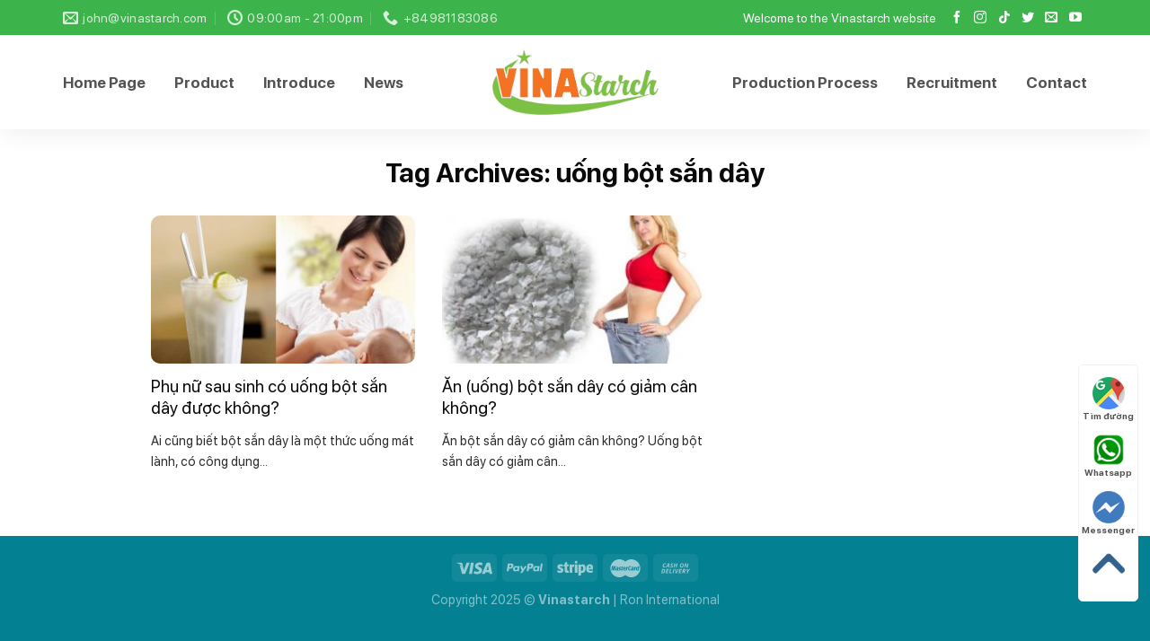

--- FILE ---
content_type: text/html; charset=UTF-8
request_url: http://vinastarch.com/tag/uong-bot-san-day/
body_size: 22300
content:
<!DOCTYPE html><html lang="en-US" class="loading-site no-js"><head><link rel="stylesheet" href="https://vinastarch.com/wp-content/cache/min/1/592271cb0045601619bf16d56caf1e26.css" data-minify="1" /><script src="https://vinastarch.com/wp-content/cache/min/1/bc394c5145375002b1b3d1e2bd4c819e.js" data-minify="1"></script> <meta charset="UTF-8" /><link rel="profile" href="http://gmpg.org/xfn/11" /><link rel="pingback" href="http://vinastarch.com/xmlrpc.php" /> <script>(function(html){html.className = html.className.replace(/\bno-js\b/,'js')})(document.documentElement);</script> <meta name='robots' content='index, follow, max-image-preview:large, max-snippet:-1, max-video-preview:-1' /><meta name="viewport" content="width=device-width, initial-scale=1" /><title>uống bột sắn dây - Tapioca Starch Import - Export Company</title><link rel="canonical" href="https://vinastarch.com/tag/uong-bot-san-day/" /><meta property="og:locale" content="en_US" /><meta property="og:type" content="article" /><meta property="og:title" content="uống bột sắn dây - Tapioca Starch Import - Export Company" /><meta property="og:url" content="https://vinastarch.com/tag/uong-bot-san-day/" /><meta property="og:site_name" content="Tapioca Starch Import - Export Company" /><meta name="twitter:card" content="summary_large_image" /> <script type="application/ld+json" class="yoast-schema-graph">{"@context":"https://schema.org","@graph":[{"@type":"CollectionPage","@id":"https://vinastarch.com/tag/uong-bot-san-day/","url":"https://vinastarch.com/tag/uong-bot-san-day/","name":"uống bột sắn dây - Tapioca Starch Import - Export Company","isPartOf":{"@id":"https://vinastarch.com/#website"},"primaryImageOfPage":{"@id":"https://vinastarch.com/tag/uong-bot-san-day/#primaryimage"},"image":{"@id":"https://vinastarch.com/tag/uong-bot-san-day/#primaryimage"},"thumbnailUrl":"https://vinastarch.com/wp-content/uploads/2018/06/bot-san-day-sau-sinh-1.jpg","breadcrumb":{"@id":"https://vinastarch.com/tag/uong-bot-san-day/#breadcrumb"},"inLanguage":"en-US"},{"@type":"ImageObject","inLanguage":"en-US","@id":"https://vinastarch.com/tag/uong-bot-san-day/#primaryimage","url":"https://vinastarch.com/wp-content/uploads/2018/06/bot-san-day-sau-sinh-1.jpg","contentUrl":"https://vinastarch.com/wp-content/uploads/2018/06/bot-san-day-sau-sinh-1.jpg","width":655,"height":424},{"@type":"BreadcrumbList","@id":"https://vinastarch.com/tag/uong-bot-san-day/#breadcrumb","itemListElement":[{"@type":"ListItem","position":1,"name":"Trang chủ","item":"https://vinastarch.com/"},{"@type":"ListItem","position":2,"name":"uống bột sắn dây"}]},{"@type":"WebSite","@id":"https://vinastarch.com/#website","url":"https://vinastarch.com/","name":"Tapioca Starch Import - Export Company","description":"Prestige - Dedicated","potentialAction":[{"@type":"SearchAction","target":{"@type":"EntryPoint","urlTemplate":"https://vinastarch.com/?s={search_term_string}"},"query-input":"required name=search_term_string"}],"inLanguage":"en-US"}]}</script> <link rel='dns-prefetch' href='//www.googletagmanager.com' /><link rel='prefetch' href='http://vinastarch.com/wp-content/themes/flatsome/assets/js/flatsome.js?ver=be4456ec53c49e21f6f3' /><link rel='prefetch' href='http://vinastarch.com/wp-content/themes/flatsome/assets/js/chunk.slider.js?ver=3.18.4' /><link rel='prefetch' href='http://vinastarch.com/wp-content/themes/flatsome/assets/js/chunk.popups.js?ver=3.18.4' /><link rel='prefetch' href='http://vinastarch.com/wp-content/themes/flatsome/assets/js/chunk.tooltips.js?ver=3.18.4' /><link rel='prefetch' href='http://vinastarch.com/wp-content/themes/flatsome/assets/js/woocommerce.js?ver=49415fe6a9266f32f1f2' /><link rel="alternate" type="application/rss+xml" title="Tapioca Starch Import - Export Company &raquo; Feed" href="https://vinastarch.com/feed/" /><link rel="alternate" type="application/rss+xml" title="Tapioca Starch Import - Export Company &raquo; Comments Feed" href="https://vinastarch.com/comments/feed/" /><link rel="alternate" type="application/rss+xml" title="Tapioca Starch Import - Export Company &raquo; uống bột sắn dây Tag Feed" href="https://vinastarch.com/tag/uong-bot-san-day/feed/" /><style id='woocommerce-inline-inline-css' type='text/css'>.woocommerce form .form-row .required{visibility:visible}</style><style id='flatsome-main-inline-css' type='text/css'>@font-face{font-family:"fl-icons";font-display:block;src:url(http://vinastarch.com/wp-content/themes/flatsome/assets/css/icons/fl-icons.eot?v=3.18.4);src:url(http://vinastarch.com/wp-content/themes/flatsome/assets/css/icons/fl-icons.eot#iefix?v=3.18.4) format("embedded-opentype"),url(http://vinastarch.com/wp-content/themes/flatsome/assets/css/icons/fl-icons.woff2?v=3.18.4) format("woff2"),url(http://vinastarch.com/wp-content/themes/flatsome/assets/css/icons/fl-icons.ttf?v=3.18.4) format("truetype"),url(http://vinastarch.com/wp-content/themes/flatsome/assets/css/icons/fl-icons.woff?v=3.18.4) format("woff"),url(http://vinastarch.com/wp-content/themes/flatsome/assets/css/icons/fl-icons.svg?v=3.18.4#fl-icons) format("svg")}</style> <script type="text/template" id="tmpl-variation-template"><div class="woocommerce-variation-description">{{{ data.variation.variation_description }}}</div>
	<div class="woocommerce-variation-price">{{{ data.variation.price_html }}}</div>
	<div class="woocommerce-variation-availability">{{{ data.variation.availability_html }}}</div></script> <script type="text/template" id="tmpl-unavailable-variation-template"><p>Sorry, this product is unavailable. Please choose a different combination.</p></script> <script type="text/javascript" id="woocommerce-google-analytics-integration-gtag-js-after">/* <![CDATA[ */ /* Google Analytics for WooCommerce (gtag.js) */
					window.dataLayer = window.dataLayer || [];
					function gtag(){dataLayer.push(arguments);}
					// Set up default consent state.
					for ( const mode of [{"analytics_storage":"denied","ad_storage":"denied","ad_user_data":"denied","ad_personalization":"denied","region":["AT","BE","BG","HR","CY","CZ","DK","EE","FI","FR","DE","GR","HU","IS","IE","IT","LV","LI","LT","LU","MT","NL","NO","PL","PT","RO","SK","SI","ES","SE","GB","CH"]}] || [] ) {
						gtag( "consent", "default", mode );
					}
					gtag("js", new Date());
					gtag("set", "developer_id.dOGY3NW", true);
					gtag("config", "G-M8FQWPZFQN", {"track_404":true,"allow_google_signals":true,"logged_in":false,"linker":{"domains":[],"allow_incoming":false},"custom_map":{"dimension1":"logged_in"}}); /* ]]> */</script> <script type="text/javascript" id="wp-util-js-extra">/* <![CDATA[ */ var _wpUtilSettings = {"ajax":{"url":"\/wp-admin\/admin-ajax.php"}}; /* ]]> */</script> <script type="text/javascript" id="wc-add-to-cart-js-extra">/* <![CDATA[ */ var wc_add_to_cart_params = {"ajax_url":"\/wp-admin\/admin-ajax.php","wc_ajax_url":"\/?wc-ajax=%%endpoint%%","i18n_view_cart":"View cart","cart_url":"https:\/\/vinastarch.com\/gio-hang\/","is_cart":"","cart_redirect_after_add":"no"}; /* ]]> */</script> <link rel="https://api.w.org/" href="https://vinastarch.com/wp-json/" /><link rel="alternate" type="application/json" href="https://vinastarch.com/wp-json/wp/v2/tags/86" /><link rel="EditURI" type="application/rsd+xml" title="RSD" href="https://vinastarch.com/xmlrpc.php?rsd" /><meta name="generator" content="WordPress 6.5.7" /><meta name="generator" content="WooCommerce 8.9.3" /><style>.bg{opacity:0;transition:opacity 1s;-webkit-transition:opacity 1s}.bg-loaded{opacity:1}</style><noscript><style>.woocommerce-product-gallery{opacity:1!important}</style></noscript><link rel="icon" href="https://vinastarch.com/wp-content/uploads/2023/11/cropped-icon-vinastarch-32x32.webp" sizes="32x32" /><link rel="icon" href="https://vinastarch.com/wp-content/uploads/2023/11/cropped-icon-vinastarch-192x192.webp" sizes="192x192" /><link rel="apple-touch-icon" href="https://vinastarch.com/wp-content/uploads/2023/11/cropped-icon-vinastarch-180x180.webp" /><meta name="msapplication-TileImage" content="https://vinastarch.com/wp-content/uploads/2023/11/cropped-icon-vinastarch-270x270.webp" /><style id="custom-css" type="text/css">:root{--primary-color:#027f91;--fs-color-primary:#027f91;--fs-color-secondary:#0ba8c0;--fs-color-success:#7a9c59;--fs-color-alert:#b20000;--fs-experimental-link-color:#027f91;--fs-experimental-link-color-hover:#029db4}.tooltipster-base{--tooltip-color:#fff;--tooltip-bg-color:#000}.off-canvas-right .mfp-content,.off-canvas-left .mfp-content{--drawer-width:300px}.off-canvas .mfp-content.off-canvas-cart{--drawer-width:360px}.container-width,.full-width .ubermenu-nav,.container,.row{max-width:1170px}.row.row-collapse{max-width:1140px}.row.row-small{max-width:1162.5px}.row.row-large{max-width:1200px}.header-main{height:105px}#logo img{max-height:105px}#logo{width:185px}#logo img{padding:7px 0}.header-bottom{min-height:10px}.header-top{min-height:39px}.transparent .header-main{height:96px}.transparent #logo img{max-height:96px}.has-transparent + .page-title:first-of-type,.has-transparent + #main>.page-title,.has-transparent + #main>div>.page-title,.has-transparent + #main .page-header-wrapper:first-of-type .page-title{padding-top:176px}.header.show-on-scroll,.stuck .header-main{height:60px!important}.stuck #logo img{max-height:60px!important}.header-bg-color{background-color:rgba(255,255,255,.9)}.header-bottom{background-color:#f1f1f1}.header-main .nav>li>a{line-height:16px}.stuck .header-main .nav>li>a{line-height:35px}.header-bottom-nav>li>a{line-height:16px}@media (max-width:549px){.header-main{height:70px}#logo img{max-height:70px}}.header-top{background-color:#3cb34b!important}body{color:#2d2d2d}h1,h2,h3,h4,h5,h6,.heading-font{color:#0a0a0a}.widget:where(:not(.widget_shopping_cart)) a{color:#232323}.widget:where(:not(.widget_shopping_cart)) a:hover{color:#027f91}.widget .tagcloud a:hover{border-color:#027f91;background-color:#027f91}.has-equal-box-heights .box-image{padding-top:100%}@media screen and (min-width:550px){.products .box-vertical .box-image{min-width:300px!important;width:300px!important}}.absolute-footer,html{background-color:#038092}.nav-vertical-fly-out>li + li{border-top-width:1px;border-top-style:solid}@font-face{font-family:'SF Pro Display';src:url(/wp-content/themes/komila/font/SFProDisplay-Regular.eot);src:url('/wp-content/themes/komila/font/SFProDisplay-Regular.eot?#iefix') format('embedded-opentype'),url(/wp-content/themes/komila/font/SFProDisplay-Regular.woff2) format('woff2'),url(/wp-content/themes/komila/font/SFProDisplay-Regular.woff) format('woff'),url(/wp-content/themes/komila/font/SFProDisplay-Regular.ttf) format('truetype');font-weight:400;font-style:normal;font-display:swap}@font-face{font-family:'SF Pro Display';src:url(/wp-content/themes/komila/font/SFProDisplay-Bold.eot);src:url('/wp-content/themes/komila/font/SFProDisplay-Bold.eot?#iefix') format('embedded-opentype'),url(/wp-content/themes/komila/font/SFProDisplay-Bold.woff2) format('woff2'),url(/wp-content/themes/komila/font/SFProDisplay-Bold.woff) format('woff'),url(/wp-content/themes/komila/font/SFProDisplay-Bold.ttf) format('truetype');font-weight:700;font-style:normal;font-size:15px}.cau-chuyen-thuong-hieu p{margin-bottom:10px}h1,h2,h3,h4,h5,h6{font-family:"SF Pro Display",sans-serif;font-weight:700}.header-contact li a,.nav-small.nav>li.html{text-transform:none;font-size:14px}.header-nav li a{color:#525252;font-size:17px;font-family:"SF Pro Display",sans-serif!important;font-weight:700}.nav-spacing-xlarge>li{margin:0 16px}.slider-nav-light .flickity-prev-next-button svg{background:#027f91;box-shadow:2px 2px 10px #00000054;border-radius:99%;opacity:1}.img-overlay{margin-top:-13%}body,html,.header-contact li a{font-family:"SF Pro Display",sans-serif!important;font-weight:400}.header-bottom-nav li{margin:0}.header-bottom-nav li a{line-height:27px;padding-left:15px;padding-right:15px}.social-icons a{padding-left:4px;padding-right:4px}.social-icons a{padding-left:2px!important;padding-right:2px!important}.nav>li.active>a,.nav>li a:hover{color:#027f91}.header-main{background-image:url(/wp-content/uploads/2020/06/bg-header2.png);background-size:auto;background-position-x:center;background-repeat:no-repeat;box-shadow:2px 2px 27px #00000014}.cau-chuyen-thuong-hieu .video{padding-top:52%;border-radius:20px;box-shadow:2px 2px 50px #00000029;border:8px solid white}.cau-chuyen-thuong-hieu .large-5{margin-top:-10px}.cau-chuyen-thuong-hieu h2{font-weight:400}.dich-vu-section{background-image:url(/wp-content/uploads/2020/06/bg789.jpg);background-repeat:no-repeat;background-position-y:top;background-position-x:center;background-size:cover}.cau-chuyen-thuong-hieu .col{padding-bottom:0}.nut-xem-them{font-weight:400;margin-top:10px}.section-title b{background:none}.dich-vu-section .col.large-3 .col-inner{padding:20px}.dich-vu-section .col.large-3{background-color:white;box-shadow:2px 2px 40px #00000029}.vi-sao-section .icon-box h3{color:#027f91}.section-title-center span{color:#027f91}.product-small.box{background:white;border:0;box-shadow:2px 2px 20px #00000017;border-radius:10px}.product-small .box-image{border-top-left-radius:10px;border-top-right-radius:10px}.vi-sao-section .icon-box .icon-box-img img{border:4px solid #b3ebf5;border-radius:99%;padding-top:0}.product-small.box .product-title a{margin:0;color:black;font-size:16px}.product-small.box .product-title{margin-bottom:10px}.product-small.box .price span.amount,.product-small.box .price ins span{color:#048091;font-size:18px}.product-small.box .product-title a:hover{color:#027f92}.san-pham-section .col{padding-bottom:0}.san-pham-section .nut-xem-them{margin-bottom:0}.form-lien-he-section .col{padding-bottom:0}.form-lien-he-section h2{font-weight:400;font-size:29px;margin-bottom:5px}.form-lien-he-section p{margin-bottom:0}.form-lien-he-section .wpcf7{padding-top:12px;margin-bottom:0}form{margin-bottom:0}.dich-vu-section .col.large-3:hover{box-shadow:2px 2px 40px #00000069}.list-post .post-item .box-text{background-image:url(/wp-content/uploads/2020/06/bgpost.png);background-repeat:no-repeat;padding:20px!important}.list-post .post-item .col-inner{background:white;box-shadow:2px 2px 20px #00000017;border-radius:10px}.list-post .post-item .box-image{border-top-left-radius:10px;border-top-right-radius:10px}.list-post .post-item .post-title{font-size:20px;font-weight:400}.list-post .post-item .post-title:hover{color:#028090}.list-post .post-item a:hover{coloR:black}.tin-tuc-section .col{padding-bottom:0}.tin-tuc-section .nut-xem-them{margin-bottom:0}.tin-tuc-section .post-item{padding-bottom:15px}.form-lien-he{display:block}.form-lien-he .row-info{display:inline-block;width:100%}.form-lien-he .row-info .left{width:35%;float:left;display:inline-block;background:#038092;padding:30px;border-top-left-radius:20px;border-bottom-left-radius:20px;color:white}.form-lien-he .text_des{font-size:30px;font-weight:400;line-height:normal;margin-bottom:15px}.form-lien-he .content-contact{width:100%;float:left;margin-bottom:20px}.form-lien-he .row-info .right{width:65%;float:left;display:inline-block;background:white;border-top-right-radius:20px;border-bottom-right-radius:20px;padding:15px 40px}.form-lien-he .des{font-size:21px;margin-bottom:12px}.form-lien-he input,.form-lien-he textarea{padding:0;border:none;box-shadow:none;border-bottom:1px solid #ddd;margin-bottom:0}.dich-vu-section .icon-box .icon-box-img img{border-radius:99%;padding-top:0;border:4px solid #dbecef;box-shadow:2px 2px 37px #0000001f}.dich-vu-section .cot1 .icon-box h3{margin-bottom:3px;color:#027f91}.form-lien-he a{color:#63d1e0}.form-lien-he .dien-thoai{background:url(/wp-content/uploads/2020/06/phone-icon.png);height:30px;background-repeat:no-repeat;background-size:24px;background-position-y:2px;padding-left:32px}.form-lien-he .email{background:url(/wp-content/uploads/2020/06/mail-icon.png);height:30px;background-repeat:no-repeat;background-size:24px;background-position-y:2px;padding-left:32px}.form-lien-he .thoi-gian{background:url(/wp-content/uploads/2020/06/clock-icon.png);height:30px;background-repeat:no-repeat;background-size:24px;background-position-y:2px;padding-left:32px}.form-lien-he .dia-chi{background:url(/wp-content/uploads/2020/06/icon-map.png);background-repeat:no-repeat;background-size:24px;background-position-y:5px;padding-left:32px}.dich-vu-section .cot2 .icon-box h3{margin-bottom:3px;color:white}.dich-vu-section .cot2 .icon-box .icon-box-text,.dich-vu-section .cot2 .icon-box .icon-box-text p{font-size:15px;margin-bottom:0;color:white}.slider-nav-outside .flickity-prev-next-button.next{left:101%}.slider-nav-outside .flickity-prev-next-button.previous{right:101%}.dich-vu-section{padding-bottom:40px!important}.dich-vu-section .flickity-viewport{box-shadow:0 12px 38px #0000001a}.dich-vu-section .col.large-3{background-image:url(/wp-content/uploads/2020/06/iconbox-bg.png)}.dich-vu-section .cot1 .icon-box .icon-box-text,.dich-vu-section .cot1 .icon-box .icon-box-text p{font-size:15px;margin-bottom:0;color:#027f91}.dich-vu-section .cot2 .col-inner{background-color:rgba(0,142,162,.61)!important}.section-title-center span:after{content:"";display:table;clear:both;background:url(/wp-content/uploads/2020/06/line2.png);width:100%;height:28px;background-repeat:no-repeat;background-position-x:center;background-position-y:bottom;padding-top:35px}.section-title-container{margin-bottom:10px}.form-lien-he textarea{padding-top:15px}.form-lien-he input[type='submit']{margin-top:20px;padding:0 19px;border-radius:25px}.lien-he-section{padding-bottom:0!important}.form-lien-he{margin-bottom:-13%;box-shadow:2px 2px 40px #0000000f;border-radius:20px}input[type='email']:focus,input[type='search']:focus,input[type='number']:focus,input[type='tel']:focus,input[type='text']:focus,input[type='password']:focus,textarea:focus,select:focus{box-shadow:none}div.wpcf7-mail-sent-ok{border:none;background:gray;position:absolute;left:55%;color:white;padding:9px 20px;bottom:22px;background:#7eb959}.absolute-footer{margin-top:-10px}a.back-to-top{background:rgb(3,128,146)!important;color:white!important;border:none!important}.lien-he-section .col{padding-bottom:0}.xem-them .tieu-de-xem-them{font-weight:700;display:block;margin-bottom:10px;font-size:19px;color:black}.xem-them ul li{margin-bottom:3px}.xem-them ul li a{font-weight:700;font-size:16px;color:#038092}.xem-them ul li a:hover{text-decoration:underline}.blog-single .entry-meta{text-transform:none;font-size:14px;letter-spacing:0;color:gray;border-top:1px solid #e2e2e2;border-bottom:1px solid #e2e2e2;padding:10px}.widget img{border-radius:10px;width:100%}span.widget-title{color:#027f91;text-transform:none;letter-spacing:0;font-size:20px}.recent-blog-posts-li .post_comments{display:none}h1.entry-title.mb{margin-bottom:10px;text-transform:none;letter-spacing:0;font-size:30px}.page-right-sidebar .large-3{padding-left:0}.page-right-sidebar .large-9{border-right:none}.widget_categories ul{margin-top:10px;border:1px solid #e2e2e2}.widget_categories ul li{padding-left:10px;padding-right:10px}.widget_categories ul li:hover{background:#f9f9f9}.danh-muc{margin-bottom:6px}.danh-muc span.title,.the-tim-kiem span.title{border-radius:4px;background:#038092;padding:4px 10px;color:white;margin-right:5px}.danh-muc a,.the-tim-kiem a{line-height:32px;border-radius:4px;margin-bottom:10px;padding:4px 10px;background:#dedede;color:#464646}.danh-muc a:hover,.the-tim-kiem a:hover{background:#18a5b9;color:white}.blog-single .blog-share{text-align:left}.bai-viet-lien-quan{margin-top:15px}.bai-viet-lien-quan h3{font-size:19px;color:black}.bai-viet-lien-quan ul{margin-bottom:0;display:inline-block;width:100%}.bai-viet-lien-quan ul li{list-style:none;width:25%;color:graytext;float:left;padding-left:4px;padding-right:5px}.bai-viet-lien-quan ul li .box-image img{height:120px;border-radius:4px;object-fit:cover;object-position:center}.bai-viet-lien-quan h4{font-size:15px;color:black;line-height:19px;padding-top:7px;height:64px;overflow:hidden}.is-divider{display:none}.blog-single .entry-content h2,.woocommerce-Tabs-panel h2{font-size:22px}.blog-single .entry-content h3,.woocommerce-Tabs-panel h3{font-size:21px}.blog-single .entry-content h4,.woocommerce-Tabs-panel h4{font-size:20px}.blog-single .entry-content h5,.woocommerce-Tabs-panel h5{font-size:19px}.blog-single .entry-content h6,.product-footer .woocommerce-Tabs-panel h6{font-size:18px}.blog-single .large-3{padding-left:0}.entry-content{padding-top:0;padding-bottom:0}.blog-archive .post-item{padding-bottom:0}.blog-archive .post-item .post-title:hover{color:#038092}.blog-archive .post-item .from_the_blog_comments{display:none}.blog-archive .post-item a:hover{color:black}.blog-archive .post-item .post-title{font-weight:400;font-size:19px;margin-bottom:10px}.blog-archive .post-item .box-image{border-radius:10px}.blog-archive #breadcrumbs{margin-bottom:7px}.blog-archive .badge{display:none}#breadcrumbs{font-size:15px;margin-bottom:15px}.bai-viet-lien-quan h4:hover{color:#038092}.form-sidebar h3{text-align:left;margin-bottom:0;color:#038092}.blog-archive .large-12 .page-title{font-size:30px;text-transform:none;letter-spacing:0;margin-bottom:0}.form-sidebar{text-align:center;background:#fff;border-radius:10px;padding:15px;border:1px solid #e2e2e2;box-shadow:2px 2px 40px #00000012}.form-sidebar input,.form-sidebar textarea{border:None;box-shadow:none;border-bottom:1px solid #e2e2e2;padding:0;font-size:15px;margin-bottom:4px}.form-sidebar .des{font-size:15px;margin-bottom:10px}.form-sidebar textarea{min-height:70px;padding-top:10px}.form-sidebar input[type='submit']{width:50%;margin-top:10px;border-radius:20px;text-transform:none;font-weight:400}.post-item .box-image:hover::before{-webkit-animation:shine .75s;animation:shine .75s}@-webkit-keyframes shine{100%{left:125%}}@keyframes shine{100%{left:125%}}.post-item .box-image::before{position:absolute;top:0;left:-75%;z-index:2;display:block;content:'';width:50%;height:100%;background:-webkit-linear-gradient(left,rgba(255,255,255,0) 0,rgba(255,255,255,.3) 100%);background:linear-gradient(to right,rgba(255,255,255,0) 0,rgba(255,255,255,.3) 100%);-webkit-transform:skewX(-25deg);transform:skewX(-25deg)}.product-small .box-image:hover::before{-webkit-animation:shine .75s;animation:shine .75s}@-webkit-keyframes shine{100%{left:125%}}@keyframes shine{100%{left:125%}}.product-small .box-image::before{position:absolute;top:0;left:-75%;z-index:2;display:block;content:'';width:50%;height:100%;background:-webkit-linear-gradient(left,rgba(255,255,255,0) 0,rgba(255,255,255,.3) 100%);background:linear-gradient(to right,rgba(255,255,255,0) 0,rgba(255,255,255,.3) 100%);-webkit-transform:skewX(-25deg);transform:skewX(-25deg)}.single-product .large-9{border-right:none!important}.product-main{padding:20px 0}.single-product .large-5{padding-bottom:0}.product-footer .woocommerce-tabs{padding:0;border-top:0}.woocommerce-tabs ul li a{font-size:19px;text-transform:none;letter-spacing:0;font-family:"SF Pro Display",sans-serif;font-weight:700}.related h3{margin-top:15px;margin-bottom:0;text-transform:none;letter-spacing:0;font-size:20px}div#reviews.woocommerce-Reviews,.devvn_prod_cmt{max-width:100%}.woocommerce #reviews #comments h2{font-size:20px}#comments a.btn-reviews-now,.woocommerce #review_form #respond p.form-submit input#submit,.woocommerce #reviews #comments ol.commentlist #respond p.form-submit input#submit{background-color:#038092}.product-info{padding-bottom:0;padding-top:0}.product-info .breadcrumbs{font-size:15px;margin:0 0 .5em;text-transform:none}.single-product .product-short-description{font-size:14px;background:#f5f5f5;padding:10px;border-radius:6px}.single-product .product-short-description ul{margin-bottom:0}.single_add_to_cart_button{text-transform:none;font-weight:400;border-radius:5px;letter-spacing:0}form.cart{margin-top:15px}a.devvn_buy_now_style{margin-bottom:0;width:100%;max-width:100%;background:#70bf28}.product_meta>span{padding:5px 0;border-top:none;font-size:15px}a.devvn_buy_now_style:hover{background:#5da21e}.product_meta{margin-bottom:3px}.single-product .product-info .price span.amount,.single-product .product-info .price ins span{color:#027f91}.single-product .product-info .product-title{font-size:22px}.single-product #product-sidebar{padding-left:0}span.devvn_num_reviews{min-width:150px;color:#038092}button#devvn_cmt_submit,button#devvn_cmt_replysubmit{background:#038092;color:white;text-transform:none}.form-dien-thoai{margin-top:12px;background:#0ba8c0;padding:15px;border-radius:5px}.form-dien-thoai label{background:url(/wp-content/uploads/2020/06/icon-phone.png) left top no-repeat;padding:0 5px 0 52px;margin:0;text-align:left;font-weight:400;font-size:14px;color:#fff;margin-bottom:11px}.form-dien-thoai .form-sdt{display:inline-block;width:100%}.form-dien-thoai .form-sdt .left{float:left;width:85%;display:inline-block}.form-dien-thoai .form-sdt .right{width:15%;float:left;display:inline-block}.form-dien-thoai input[type='tel']{font-size:14px;margin-bottom:0;border-radius:0;box-shadow:0 0 0}.form-dien-thoai .wpcf7 input[type='submit']{border-radius:0!important;text-align:left;margin:0;padding:0 10px;font-size:14px;text-transform:none}.chat-facebook{margin:0;background:#125c9e!important}.chat-zalo{margin:0;background:#03a9f4!important}.block-contact .col{padding-bottom:14px}.devvn-popup-quickbuy{font-family:"SF Pro Display",sans-serif}.devvn-popup-title,.popup-customer-info-group .devvn-order-btn{background:#027f91}a.devvn_buy_now_style:hover,a.devvn_buy_now_style:focus{background:#6bb725}.bang-gia .box{box-shadow:2px 2px 40px #80808026;border-radius:10px}.bang-gia .box .box-image{border-top-left-radius:10px;border-top-right-radius:10px}.bang-gia .box h3{color:#027f91}th,td{padding:11px 10px}td{font-size:16px;color:#000}th:first-child,td:first-child{padding-left:10px}td.gia-tien{text-align:center;font-weight:700}tr.tieu-de{background:#027f91}tr.tieu-de td{color:white;text-align:center}table{border:1px solid #ececec}.menu-floatright{width:100px;position:fixed;top:35%;right:0;z-index:99999}.menu-floatright #toggle_social{position:absolute;right:0}.menu-floatright ul{padding:0}.menu-floatright #toggle_social ul li{position:relative;border-radius:3px;border:1px solid #fff;list-style:none;margin-bottom:10px}.menu-floatright #toggle_social ul li img{width:57px;border-radius:5px}.menu-floatright #toggle_social ul li .toggle_social-des{font-size:9px;text-align:center;color:rgb(255,255,255);position:absolute;width:90%;left:5%;bottom:5%;margin-bottom:0}.hotline{position:fixed;left:10px;bottom:10px;z-index:9000;display:block;background:#038092;color:white;padding-top:5px;padding-bottom:5px;padding-left:12px;padding-right:12px;border-radius:99px}.hotline .hotline-number{font-size:20px;color:white;font-weight:700}@media (max-width:549px){.bai-viet-lien-quan ul li{width:50%}.bai-viet-lien-quan ul li .box-image img{height:90px}.hotline,.menu-floatright{display:none}body,html{width:100%;overflow-x:hidden}.icon-shopping-bag:before,.icon-menu:before{color:#0ba7bf}.header-bottom{background-color:#0ba6bd}.searchform .button.icon{margin:0;background:#027f91!important;border-top-right-radius:5px;border-bottom-right-radius:5px}.header-search-form-wrapper input[type='search']{box-shadow:none;border-top-left-radius:5px;border-bottom-left-radius:5px}.off-canvas:not(.off-canvas-center) .nav-vertical li>a{padding-left:20px;padding-top:7px;padding-bottom:7px;font-size:15px;font-weight:400;text-transform:none;color:white;font-family:"SF Pro Display",sans-serif!important}.header-wrapper.stuck .header-bottom{display:none}.off-canvas-left.mfp-ready .mfp-content{width:100%;background:#027f91}.nav-sidebar.nav-vertical>li+li{border-top:1px solid #016a79;border-bottom:2px solid #058496}.mfp-ready .mfp-close{opacity:1}button.mfp-close,button.mfp-arrow{background:#23e3ff;color:#000}.cau-chuyen-thuong-hieu .col{font-size:14px;padding-bottom:10px}.dich-vu-section{background-size:contain;padding-top:60px!important}.dich-vu-section .cot1 .icon-box .icon-box-text,.dich-vu-section .cot1 .icon-box .icon-box-text p,.dich-vu-section .cot2 .icon-box .icon-box-text,.dich-vu-section .cot2 .icon-box .icon-box-text p{font-size:13px}.dich-vu-section .col.large-3 .col-inner{padding:15px 4px}.dich-vu-section .icon-box .button{border-radius:99px;font-size:12px;height:20px;min-height:28px;line-height:25px}.dich-vu-section .cot1 .icon-box h3,.dich-vu-section .cot2 .icon-box h3{font-size:15px}p{font-size:15px}table{width:100%;overflow-x:auto;display:block}.blog-archive .post-item{flex-basis:50%;max-width:50%;padding:0 5px 10px}.vi-sao-section .icon-box .icon-box-text p{font-size:14px}.vi-sao-section .icon-box h3{font-size:15px;line-height:18px}.list-sp .col{padding:0 5px 10px!important}.product-small.box .product-title a{font-size:14px}.product-small.box .product-title{margin-bottom:10px;height:36px;overflow:hidden}.product-small.box .price span.amount,.product-small.box .price ins span{font-size:15px}.nut-xem-them{font-size:14px}.ml-half{margin-left:0}.form-lien-he-section input[type='submit']{width:100%}.slider-nav-outside .flickity-prev-next-button.next{left:auto}.list-post .post-item .post-title{font-size:18px;font-weight:400;margin-bottom:10px}.list-post .post-item .from_the_blog_excerpt{font-size:14px}.form-lien-he .row-info .left,.form-lien-he .row-info .right{font-size:14px;padding:15px;width:100%;display:block}.form-lien-he .row-info .left{border-radius:0;border-top-left-radius:20px;border-top-right-radius:20px}.form-lien-he .text_des{font-size:25px}.form-lien-he .content-contact{margin-bottom:8px}.form-lien-he .des{font-size:17px}.form-lien-he input,.form-lien-he textarea{font-size:13px}.absolute-footer.dark{font-size:13px;color:white}.form-lien-he .row-info .right{border-radius:0;border-bottom-left-radius:20px;border-bottom-right-radius:20px}.page-right-sidebar .large-3{padding-left:15px}.recent-blog-posts a,.widget_categories ul li a{font-size:15px}.archive .product-small.col{padding:0 5px 10px}.archive h1.shop-page-title{font-size:23px}.woocommerce-ordering,.woocommerce-ordering select{font-size:14px}.category-page-row{padding-top:13px}.product-info{padding-top:20px}.product-info .breadcrumbs{font-size:14px}.single-product .product-info .product-title{font-size:20px}.single-product .product-short-description{font-size:13px}.nav-tabs+.tab-panels{padding:15px}.blog-single .entry-content h2,.woocommerce-Tabs-panel h2{font-size:18px}.blog-single .entry-content h3,.woocommerce-Tabs-panel h3{font-size:17px}.blog-single .entry-content h4,.woocommerce-Tabs-panel h4{font-size:16px}.blog-single .entry-content h5,.woocommerce-Tabs-panel h5,.devvn_readmore_flatsome a{font-size:15px}.form-lien-he .dia-chi,.form-lien-he .dien-thoai,.form-lien-he .email,.form-lien-he .thoi-gian{background-size:20px}.related h3,.woocommerce #reviews #comments h2{font-size:18px}.bang-gia .box h3{font-size:18px}td{font-size:14px;color:#000}.blog-archive .post-item .post-title{font-weight:700;font-size:17px}}.label-new.menu-item>a:after{content:"New"}.label-hot.menu-item>a:after{content:"Hot"}.label-sale.menu-item>a:after{content:"Sale"}.label-popular.menu-item>a:after{content:"Popular"}</style><style id="kirki-inline-styles"></style></head><body class="archive tag tag-uong-bot-san-day tag-86 theme-flatsome woocommerce-no-js lightbox nav-dropdown-has-arrow nav-dropdown-has-shadow nav-dropdown-has-border"><a class="skip-link screen-reader-text" href="#main">Skip to content</a><div id="wrapper"><header id="header" class="header has-sticky sticky-jump"><div class="header-wrapper"><div id="top-bar" class="header-top hide-for-sticky nav-dark"><div class="flex-row container"><div class="flex-col hide-for-medium flex-left"><ul class="nav nav-left medium-nav-center nav-small  nav-divided"><li class="header-contact-wrapper"><ul id="header-contact" class="nav nav-divided nav-uppercase header-contact"><li class=""> <a href="mailto:john@vinastarch.com" class="tooltip" title="john@vinastarch.com"> <i class="icon-envelop" style="font-size:17px;" ></i> <span> john@vinastarch.com </span> </a></li><li class=""> <a class="tooltip" title="09:00am - 21:00pm "> <i class="icon-clock" style="font-size:17px;" ></i> <span>09:00am - 21:00pm</span> </a></li><li class=""> <a href="tel:+84981183086" class="tooltip" title="+84981183086"> <i class="icon-phone" style="font-size:17px;" ></i> <span>+84981183086</span> </a></li></ul></li></ul></div><div class="flex-col hide-for-medium flex-center"><ul class="nav nav-center nav-small  nav-divided"></ul></div><div class="flex-col hide-for-medium flex-right"><ul class="nav top-bar-nav nav-right nav-small  nav-divided"><li class="html custom html_topbar_left">Welcome to the Vinastarch website</li><li class="html header-social-icons ml-0"><div class="social-icons follow-icons" ><a href="https://www.facebook.com/vinastarch" target="_blank" data-label="Facebook" class="icon plain facebook tooltip" title="Follow on Facebook" aria-label="Follow on Facebook" rel="noopener nofollow" ><i class="icon-facebook" ></i></a><a href="#" target="_blank" data-label="Instagram" class="icon plain instagram tooltip" title="Follow on Instagram" aria-label="Follow on Instagram" rel="noopener nofollow" ><i class="icon-instagram" ></i></a><a href="#" target="_blank" data-label="TikTok" class="icon plain tiktok tooltip" title="Follow on TikTok" aria-label="Follow on TikTok" rel="noopener nofollow" ><i class="icon-tiktok" ></i></a><a href="#" data-label="Twitter" target="_blank" class="icon plain twitter tooltip" title="Follow on Twitter" aria-label="Follow on Twitter" rel="noopener nofollow" ><i class="icon-twitter" ></i></a><a href="mailto:your@email" data-label="E-mail" target="_blank" class="icon plain email tooltip" title="Send us an email" aria-label="Send us an email" rel="nofollow noopener" ><i class="icon-envelop" ></i></a><a href="#" data-label="YouTube" target="_blank" class="icon plain youtube tooltip" title="Follow on YouTube" aria-label="Follow on YouTube" rel="noopener nofollow" ><i class="icon-youtube" ></i></a></div></li></ul></div><div class="flex-col show-for-medium flex-grow"><ul class="nav nav-center nav-small mobile-nav  nav-divided"><li class="html custom html_topbar_left">Welcome to the Vinastarch website</li></ul></div></div></div><div id="masthead" class="header-main show-logo-center"><div class="header-inner flex-row container logo-center medium-logo-center" role="navigation"><div id="logo" class="flex-col logo"><a href="https://vinastarch.com/" title="Tapioca Starch Import &#8211; Export Company - Prestige &#8211; Dedicated" rel="home"> <img width="898" height="354" src="https://vinastarch.com/wp-content/uploads/2023/11/Logo-vinastarch.webp" class="header_logo header-logo" alt="Tapioca Starch Import &#8211; Export Company"/><img  width="300" height="300" src="https://vinastarch.com/wp-content/uploads/2023/11/icon-vinastarch.webp" class="header-logo-dark" alt="Tapioca Starch Import &#8211; Export Company"/></a></div><div class="flex-col show-for-medium flex-left"><ul class="mobile-nav nav nav-left "><li class="nav-icon has-icon"> <a href="#" data-open="#main-menu" data-pos="left" data-bg="main-menu-overlay" data-color="" class="is-small" aria-label="Menu" aria-controls="main-menu" aria-expanded="false"><i class="icon-menu" ></i> </a></li></ul></div><div class="flex-col hide-for-medium flex-left
"><ul class="header-nav header-nav-main nav nav-left  nav-size-xlarge nav-spacing-xlarge" ><li id="menu-item-1033" class="menu-item menu-item-type-post_type menu-item-object-page menu-item-home menu-item-1033 menu-item-design-default"><a href="https://vinastarch.com/" class="nav-top-link">Home Page</a></li><li id="menu-item-1038" class="menu-item menu-item-type-post_type menu-item-object-page menu-item-1038 menu-item-design-default"><a href="https://vinastarch.com/san-pham/" class="nav-top-link">Product</a></li><li id="menu-item-1036" class="menu-item menu-item-type-post_type menu-item-object-page menu-item-1036 menu-item-design-default"><a href="https://vinastarch.com/introduce/" class="nav-top-link">Introduce</a></li><li id="menu-item-1042" class="menu-item menu-item-type-taxonomy menu-item-object-category menu-item-1042 menu-item-design-default"><a href="https://vinastarch.com/news/" class="nav-top-link">News</a></li></ul></div><div class="flex-col hide-for-medium flex-right"><ul class="header-nav header-nav-main nav nav-right  nav-size-xlarge nav-spacing-xlarge"><li id="menu-item-751" class="menu-item menu-item-type-taxonomy menu-item-object-category menu-item-751 menu-item-design-default"><a href="https://vinastarch.com/production-process/" class="nav-top-link">Production Process</a></li><li id="menu-item-815" class="menu-item menu-item-type-taxonomy menu-item-object-category menu-item-815 menu-item-design-default"><a href="https://vinastarch.com/recruitment/" class="nav-top-link">Recruitment</a></li><li id="menu-item-80" class="menu-item menu-item-type-post_type menu-item-object-page menu-item-80 menu-item-design-default"><a href="https://vinastarch.com/contact/" class="nav-top-link">Contact</a></li></ul></div><div class="flex-col show-for-medium flex-right"><ul class="mobile-nav nav nav-right "><li class="cart-item has-icon"><a href="https://vinastarch.com/gio-hang/" class="header-cart-link is-small off-canvas-toggle nav-top-link" title="Cart" data-open="#cart-popup" data-class="off-canvas-cart" data-pos="right" ><i class="icon-shopping-bag"
data-icon-label="0"> </i> </a><div id="cart-popup" class="mfp-hide"><div class="cart-popup-inner inner-padding cart-popup-inner--sticky"><div class="cart-popup-title text-center"> <span class="heading-font uppercase">Cart</span><div class="is-divider"></div></div><div class="widget woocommerce widget_shopping_cart"><div class="widget_shopping_cart_content"></div></div></div></div></li></ul></div></div></div><div id="wide-nav" class="header-bottom wide-nav show-for-medium"><div class="flex-row container"><div class="flex-col show-for-medium flex-grow"><ul class="nav header-bottom-nav nav-center mobile-nav  nav-spacing-xlarge nav-uppercase"><li class="header-search-form search-form html relative has-icon"><div class="header-search-form-wrapper"><div class="searchform-wrapper ux-search-box relative is-normal"><form role="search" method="get" class="searchform" action="https://vinastarch.com/"><div class="flex-row relative"><div class="flex-col flex-grow"> <label class="screen-reader-text" for="woocommerce-product-search-field-0">Search for:</label> <input type="search" id="woocommerce-product-search-field-0" class="search-field mb-0" placeholder="Bạn cần tìm gì hôm nay?..." value="" name="s" /> <input type="hidden" name="post_type" value="product" /></div><div class="flex-col"> <button type="submit" value="Search" class="ux-search-submit submit-button secondary button  icon mb-0" aria-label="Submit"> <i class="icon-search" ></i> </button></div></div><div class="live-search-results text-left z-top"></div></form></div></div></li></ul></div></div></div><div class="header-bg-container fill"><div class="header-bg-image fill"></div><div class="header-bg-color fill"></div></div></div></header><main id="main" class=""><div id="content" class="blog-wrapper blog-archive page-wrapper"><header class="archive-page-header"><div class="row"><div class="large-12 text-center col"><h1 class="page-title is-large uppercase"> Tag Archives: <span>uống bột sắn dây</span></h1></div></div></header><div class="row align-center"><div class="large-10 col"><div id="post-list"><div id="row-551957481" class="row large-columns-3 medium-columns- small-columns-1 row-masonry" data-packery-options='{"itemSelector": ".col", "gutter": 0, "presentageWidth" : true}'><div class="col post-item" ><div class="col-inner"><div class="box box-text-bottom box-blog-post has-hover"><div class="box-image" ><div class="image-cover" style="padding-top:56%;"> <a href="https://vinastarch.com/phu-nu-sau-sinh-co-uong-bot-san-day-duoc-khong/" class="plain" aria-label="Phụ nữ sau sinh có uống bột sắn dây được không?"> <img width="300" height="194" src="data:image/svg+xml,%3Csvg%20viewBox%3D%220%200%20300%20194%22%20xmlns%3D%22http%3A%2F%2Fwww.w3.org%2F2000%2Fsvg%22%3E%3C%2Fsvg%3E" data-src="https://vinastarch.com/wp-content/uploads/2018/06/bot-san-day-sau-sinh-1-300x194.jpg" class="lazy-load attachment-medium size-medium wp-post-image" alt="" decoding="async" srcset="" data-srcset="https://vinastarch.com/wp-content/uploads/2018/06/bot-san-day-sau-sinh-1-300x194.jpg 300w, https://vinastarch.com/wp-content/uploads/2018/06/bot-san-day-sau-sinh-1-600x388.jpg 600w, https://vinastarch.com/wp-content/uploads/2018/06/bot-san-day-sau-sinh-1.jpg 655w" sizes="(max-width: 300px) 100vw, 300px" /> </a></div></div><div class="box-text text-left" ><div class="box-text-inner blog-post-inner"><h5 class="post-title is-large "> <a href="https://vinastarch.com/phu-nu-sau-sinh-co-uong-bot-san-day-duoc-khong/" class="plain">Phụ nữ sau sinh có uống bột sắn dây được không?</a></h5><div class="is-divider"></div><p class="from_the_blog_excerpt "> Ai cũng biết bột sắn dây là một thức uống mát lành, có công dụng...</p></div></div><div class="badge absolute top post-date badge-square"><div class="badge-inner"> <span class="post-date-day">02</span><br> <span class="post-date-month is-xsmall">Jun</span></div></div></div></div></div><div class="col post-item" ><div class="col-inner"><div class="box box-text-bottom box-blog-post has-hover"><div class="box-image" ><div class="image-cover" style="padding-top:56%;"> <a href="https://vinastarch.com/an-uong-bot-san-day-co-giam-can-khong/" class="plain" aria-label="Ăn (uống) bột sắn dây có giảm cân không?"> <img width="300" height="212" src="data:image/svg+xml,%3Csvg%20viewBox%3D%220%200%20300%20212%22%20xmlns%3D%22http%3A%2F%2Fwww.w3.org%2F2000%2Fsvg%22%3E%3C%2Fsvg%3E" data-src="https://vinastarch.com/wp-content/uploads/2018/06/giam-can-bang-bot-san-day-1-300x212.jpg" class="lazy-load attachment-medium size-medium wp-post-image" alt="" decoding="async" srcset="" data-srcset="https://vinastarch.com/wp-content/uploads/2018/06/giam-can-bang-bot-san-day-1-300x212.jpg 300w, https://vinastarch.com/wp-content/uploads/2018/06/giam-can-bang-bot-san-day-1.jpg 320w" sizes="(max-width: 300px) 100vw, 300px" /> </a></div></div><div class="box-text text-left" ><div class="box-text-inner blog-post-inner"><h5 class="post-title is-large "> <a href="https://vinastarch.com/an-uong-bot-san-day-co-giam-can-khong/" class="plain">Ăn (uống) bột sắn dây có giảm cân không?</a></h5><div class="is-divider"></div><p class="from_the_blog_excerpt "> Ăn bột sắn dây có giảm cân không? Uống bột sắn dây có giảm cân...</p></div></div><div class="badge absolute top post-date badge-square"><div class="badge-inner"> <span class="post-date-day">01</span><br> <span class="post-date-month is-xsmall">Jun</span></div></div></div></div></div></div></div></div></div></div></main><footer id="footer" class="footer-wrapper"><div class="absolute-footer dark medium-text-center text-center"><div class="container clearfix"><div class="footer-secondary pull-right"><div class="payment-icons inline-block"><div class="payment-icon"><svg version="1.1" xmlns="http://www.w3.org/2000/svg" xmlns:xlink="http://www.w3.org/1999/xlink"  viewBox="0 0 64 32"> <path d="M10.781 7.688c-0.251-1.283-1.219-1.688-2.344-1.688h-8.376l-0.061 0.405c5.749 1.469 10.469 4.595 12.595 10.501l-1.813-9.219zM13.125 19.688l-0.531-2.781c-1.096-2.907-3.752-5.594-6.752-6.813l4.219 15.939h5.469l8.157-20.032h-5.501l-5.062 13.688zM27.72 26.061l3.248-20.061h-5.187l-3.251 20.061h5.189zM41.875 5.656c-5.125 0-8.717 2.72-8.749 6.624-0.032 2.877 2.563 4.469 4.531 5.439 2.032 0.968 2.688 1.624 2.688 2.499 0 1.344-1.624 1.939-3.093 1.939-2.093 0-3.219-0.251-4.875-1.032l-0.688-0.344-0.719 4.499c1.219 0.563 3.437 1.064 5.781 1.064 5.437 0.032 8.97-2.688 9.032-6.843 0-2.282-1.405-4-4.376-5.439-1.811-0.904-2.904-1.563-2.904-2.499 0-0.843 0.936-1.72 2.968-1.72 1.688-0.029 2.936 0.314 3.875 0.752l0.469 0.248 0.717-4.344c-1.032-0.406-2.656-0.844-4.656-0.844zM55.813 6c-1.251 0-2.189 0.376-2.72 1.688l-7.688 18.374h5.437c0.877-2.467 1.096-3 1.096-3 0.592 0 5.875 0 6.624 0 0 0 0.157 0.688 0.624 3h4.813l-4.187-20.061h-4zM53.405 18.938c0 0 0.437-1.157 2.064-5.594-0.032 0.032 0.437-1.157 0.688-1.907l0.374 1.72c0.968 4.781 1.189 5.781 1.189 5.781-0.813 0-3.283 0-4.315 0z"></path> </svg></div><div class="payment-icon"><svg version="1.1" xmlns="http://www.w3.org/2000/svg" xmlns:xlink="http://www.w3.org/1999/xlink"  viewBox="0 0 64 32"> <path d="M35.255 12.078h-2.396c-0.229 0-0.444 0.114-0.572 0.303l-3.306 4.868-1.4-4.678c-0.088-0.292-0.358-0.493-0.663-0.493h-2.355c-0.284 0-0.485 0.28-0.393 0.548l2.638 7.745-2.481 3.501c-0.195 0.275 0.002 0.655 0.339 0.655h2.394c0.227 0 0.439-0.111 0.569-0.297l7.968-11.501c0.191-0.275-0.006-0.652-0.341-0.652zM19.237 16.718c-0.23 1.362-1.311 2.276-2.691 2.276-0.691 0-1.245-0.223-1.601-0.644-0.353-0.417-0.485-1.012-0.374-1.674 0.214-1.35 1.313-2.294 2.671-2.294 0.677 0 1.227 0.225 1.589 0.65 0.365 0.428 0.509 1.027 0.404 1.686zM22.559 12.078h-2.384c-0.204 0-0.378 0.148-0.41 0.351l-0.104 0.666-0.166-0.241c-0.517-0.749-1.667-1-2.817-1-2.634 0-4.883 1.996-5.321 4.796-0.228 1.396 0.095 2.731 0.888 3.662 0.727 0.856 1.765 1.212 3.002 1.212 2.123 0 3.3-1.363 3.3-1.363l-0.106 0.662c-0.040 0.252 0.155 0.479 0.41 0.479h2.147c0.341 0 0.63-0.247 0.684-0.584l1.289-8.161c0.040-0.251-0.155-0.479-0.41-0.479zM8.254 12.135c-0.272 1.787-1.636 1.787-2.957 1.787h-0.751l0.527-3.336c0.031-0.202 0.205-0.35 0.41-0.35h0.345c0.899 0 1.747 0 2.185 0.511 0.262 0.307 0.341 0.761 0.242 1.388zM7.68 7.473h-4.979c-0.341 0-0.63 0.248-0.684 0.584l-2.013 12.765c-0.040 0.252 0.155 0.479 0.41 0.479h2.378c0.34 0 0.63-0.248 0.683-0.584l0.543-3.444c0.053-0.337 0.343-0.584 0.683-0.584h1.575c3.279 0 5.172-1.587 5.666-4.732 0.223-1.375 0.009-2.456-0.635-3.212-0.707-0.832-1.962-1.272-3.628-1.272zM60.876 7.823l-2.043 12.998c-0.040 0.252 0.155 0.479 0.41 0.479h2.055c0.34 0 0.63-0.248 0.683-0.584l2.015-12.765c0.040-0.252-0.155-0.479-0.41-0.479h-2.299c-0.205 0.001-0.379 0.148-0.41 0.351zM54.744 16.718c-0.23 1.362-1.311 2.276-2.691 2.276-0.691 0-1.245-0.223-1.601-0.644-0.353-0.417-0.485-1.012-0.374-1.674 0.214-1.35 1.313-2.294 2.671-2.294 0.677 0 1.227 0.225 1.589 0.65 0.365 0.428 0.509 1.027 0.404 1.686zM58.066 12.078h-2.384c-0.204 0-0.378 0.148-0.41 0.351l-0.104 0.666-0.167-0.241c-0.516-0.749-1.667-1-2.816-1-2.634 0-4.883 1.996-5.321 4.796-0.228 1.396 0.095 2.731 0.888 3.662 0.727 0.856 1.765 1.212 3.002 1.212 2.123 0 3.3-1.363 3.3-1.363l-0.106 0.662c-0.040 0.252 0.155 0.479 0.41 0.479h2.147c0.341 0 0.63-0.247 0.684-0.584l1.289-8.161c0.040-0.252-0.156-0.479-0.41-0.479zM43.761 12.135c-0.272 1.787-1.636 1.787-2.957 1.787h-0.751l0.527-3.336c0.031-0.202 0.205-0.35 0.41-0.35h0.345c0.899 0 1.747 0 2.185 0.511 0.261 0.307 0.34 0.761 0.241 1.388zM43.187 7.473h-4.979c-0.341 0-0.63 0.248-0.684 0.584l-2.013 12.765c-0.040 0.252 0.156 0.479 0.41 0.479h2.554c0.238 0 0.441-0.173 0.478-0.408l0.572-3.619c0.053-0.337 0.343-0.584 0.683-0.584h1.575c3.279 0 5.172-1.587 5.666-4.732 0.223-1.375 0.009-2.456-0.635-3.212-0.707-0.832-1.962-1.272-3.627-1.272z"></path> </svg></div><div class="payment-icon"><svg version="1.1" xmlns="http://www.w3.org/2000/svg" xmlns:xlink="http://www.w3.org/1999/xlink"  viewBox="0 0 64 32"> <path d="M7.114 14.656c-1.375-0.5-2.125-0.906-2.125-1.531 0-0.531 0.437-0.812 1.188-0.812 1.437 0 2.875 0.531 3.875 1.031l0.563-3.5c-0.781-0.375-2.406-1-4.656-1-1.594 0-2.906 0.406-3.844 1.188-1 0.812-1.5 2-1.5 3.406 0 2.563 1.563 3.688 4.125 4.594 1.625 0.594 2.188 1 2.188 1.656 0 0.625-0.531 0.969-1.5 0.969-1.188 0-3.156-0.594-4.437-1.343l-0.563 3.531c1.094 0.625 3.125 1.281 5.25 1.281 1.688 0 3.063-0.406 4.031-1.157 1.063-0.843 1.594-2.062 1.594-3.656-0.001-2.625-1.595-3.719-4.188-4.657zM21.114 9.125h-3v-4.219l-4.031 0.656-0.563 3.563-1.437 0.25-0.531 3.219h1.937v6.844c0 1.781 0.469 3 1.375 3.75 0.781 0.625 1.907 0.938 3.469 0.938 1.219 0 1.937-0.219 2.468-0.344v-3.688c-0.282 0.063-0.938 0.22-1.375 0.22-0.906 0-1.313-0.5-1.313-1.563v-6.156h2.406l0.595-3.469zM30.396 9.031c-0.313-0.062-0.594-0.093-0.876-0.093-1.312 0-2.374 0.687-2.781 1.937l-0.313-1.75h-4.093v14.719h4.687v-9.563c0.594-0.719 1.437-0.968 2.563-0.968 0.25 0 0.5 0 0.812 0.062v-4.344zM33.895 2.719c-1.375 0-2.468 1.094-2.468 2.469s1.094 2.5 2.468 2.5 2.469-1.124 2.469-2.5-1.094-2.469-2.469-2.469zM36.239 23.844v-14.719h-4.687v14.719h4.687zM49.583 10.468c-0.843-1.094-2-1.625-3.469-1.625-1.343 0-2.531 0.563-3.656 1.75l-0.25-1.469h-4.125v20.155l4.688-0.781v-4.719c0.719 0.219 1.469 0.344 2.125 0.344 1.157 0 2.876-0.313 4.188-1.75 1.281-1.375 1.907-3.5 1.907-6.313 0-2.499-0.469-4.405-1.407-5.593zM45.677 19.532c-0.375 0.687-0.969 1.094-1.625 1.094-0.468 0-0.906-0.093-1.281-0.281v-7c0.812-0.844 1.531-0.938 1.781-0.938 1.188 0 1.781 1.313 1.781 3.812 0.001 1.437-0.219 2.531-0.656 3.313zM62.927 10.843c-1.032-1.312-2.563-2-4.501-2-4 0-6.468 2.938-6.468 7.688 0 2.625 0.656 4.625 1.968 5.875 1.157 1.157 2.844 1.719 5.032 1.719 2 0 3.844-0.469 5-1.251l-0.501-3.219c-1.157 0.625-2.5 0.969-4 0.969-0.906 0-1.532-0.188-1.969-0.594-0.5-0.406-0.781-1.094-0.875-2.062h7.75c0.031-0.219 0.062-1.281 0.062-1.625 0.001-2.344-0.5-4.188-1.499-5.5zM56.583 15.094c0.125-2.093 0.687-3.062 1.75-3.062s1.625 1 1.687 3.062h-3.437z"></path> </svg></div><div class="payment-icon"><svg version="1.1" xmlns="http://www.w3.org/2000/svg" xmlns:xlink="http://www.w3.org/1999/xlink"  viewBox="0 0 64 32"> <path d="M42.667-0c-4.099 0-7.836 1.543-10.667 4.077-2.831-2.534-6.568-4.077-10.667-4.077-8.836 0-16 7.163-16 16s7.164 16 16 16c4.099 0 7.835-1.543 10.667-4.077 2.831 2.534 6.568 4.077 10.667 4.077 8.837 0 16-7.163 16-16s-7.163-16-16-16zM11.934 19.828l0.924-5.809-2.112 5.809h-1.188v-5.809l-1.056 5.809h-1.584l1.32-7.657h2.376v4.753l1.716-4.753h2.508l-1.32 7.657h-1.585zM19.327 18.244c-0.088 0.528-0.178 0.924-0.264 1.188v0.396h-1.32v-0.66c-0.353 0.528-0.924 0.792-1.716 0.792-0.442 0-0.792-0.132-1.056-0.396-0.264-0.351-0.396-0.792-0.396-1.32 0-0.792 0.218-1.364 0.66-1.716 0.614-0.44 1.364-0.66 2.244-0.66h0.66v-0.396c0-0.351-0.353-0.528-1.056-0.528-0.442 0-1.012 0.088-1.716 0.264 0.086-0.351 0.175-0.792 0.264-1.32 0.703-0.264 1.32-0.396 1.848-0.396 1.496 0 2.244 0.616 2.244 1.848 0 0.353-0.046 0.749-0.132 1.188-0.089 0.616-0.179 1.188-0.264 1.716zM24.079 15.076c-0.264-0.086-0.66-0.132-1.188-0.132s-0.792 0.177-0.792 0.528c0 0.177 0.044 0.31 0.132 0.396l0.528 0.264c0.792 0.442 1.188 1.012 1.188 1.716 0 1.409-0.838 2.112-2.508 2.112-0.792 0-1.366-0.044-1.716-0.132 0.086-0.351 0.175-0.836 0.264-1.452 0.703 0.177 1.188 0.264 1.452 0.264 0.614 0 0.924-0.175 0.924-0.528 0-0.175-0.046-0.308-0.132-0.396-0.178-0.175-0.396-0.308-0.66-0.396-0.792-0.351-1.188-0.924-1.188-1.716 0-1.407 0.792-2.112 2.376-2.112 0.792 0 1.32 0.045 1.584 0.132l-0.265 1.451zM27.512 15.208h-0.924c0 0.442-0.046 0.838-0.132 1.188 0 0.088-0.022 0.264-0.066 0.528-0.046 0.264-0.112 0.442-0.198 0.528v0.528c0 0.353 0.175 0.528 0.528 0.528 0.175 0 0.35-0.044 0.528-0.132l-0.264 1.452c-0.264 0.088-0.66 0.132-1.188 0.132-0.881 0-1.32-0.44-1.32-1.32 0-0.528 0.086-1.099 0.264-1.716l0.66-4.225h1.584l-0.132 0.924h0.792l-0.132 1.585zM32.66 17.32h-3.3c0 0.442 0.086 0.749 0.264 0.924 0.264 0.264 0.66 0.396 1.188 0.396s1.1-0.175 1.716-0.528l-0.264 1.584c-0.442 0.177-1.012 0.264-1.716 0.264-1.848 0-2.772-0.924-2.772-2.773 0-1.142 0.264-2.024 0.792-2.64 0.528-0.703 1.188-1.056 1.98-1.056 0.703 0 1.274 0.22 1.716 0.66 0.35 0.353 0.528 0.881 0.528 1.584 0.001 0.617-0.046 1.145-0.132 1.585zM35.3 16.132c-0.264 0.97-0.484 2.201-0.66 3.697h-1.716l0.132-0.396c0.35-2.463 0.614-4.4 0.792-5.809h1.584l-0.132 0.924c0.264-0.44 0.528-0.703 0.792-0.792 0.264-0.264 0.528-0.308 0.792-0.132-0.088 0.088-0.31 0.706-0.66 1.848-0.353-0.086-0.661 0.132-0.925 0.66zM41.241 19.697c-0.353 0.177-0.838 0.264-1.452 0.264-0.881 0-1.584-0.308-2.112-0.924-0.528-0.528-0.792-1.32-0.792-2.376 0-1.32 0.35-2.42 1.056-3.3 0.614-0.879 1.496-1.32 2.64-1.32 0.44 0 1.056 0.132 1.848 0.396l-0.264 1.584c-0.528-0.264-1.012-0.396-1.452-0.396-0.707 0-1.235 0.264-1.584 0.792-0.353 0.442-0.528 1.144-0.528 2.112 0 0.616 0.132 1.056 0.396 1.32 0.264 0.353 0.614 0.528 1.056 0.528 0.44 0 0.924-0.132 1.452-0.396l-0.264 1.717zM47.115 15.868c-0.046 0.264-0.066 0.484-0.066 0.66-0.088 0.442-0.178 1.035-0.264 1.782-0.088 0.749-0.178 1.254-0.264 1.518h-1.32v-0.66c-0.353 0.528-0.924 0.792-1.716 0.792-0.442 0-0.792-0.132-1.056-0.396-0.264-0.351-0.396-0.792-0.396-1.32 0-0.792 0.218-1.364 0.66-1.716 0.614-0.44 1.32-0.66 2.112-0.66h0.66c0.086-0.086 0.132-0.218 0.132-0.396 0-0.351-0.353-0.528-1.056-0.528-0.442 0-1.012 0.088-1.716 0.264 0-0.351 0.086-0.792 0.264-1.32 0.703-0.264 1.32-0.396 1.848-0.396 1.496 0 2.245 0.616 2.245 1.848 0.001 0.089-0.021 0.264-0.065 0.529zM49.69 16.132c-0.178 0.528-0.396 1.762-0.66 3.697h-1.716l0.132-0.396c0.35-1.935 0.614-3.872 0.792-5.809h1.584c0 0.353-0.046 0.66-0.132 0.924 0.264-0.44 0.528-0.703 0.792-0.792 0.35-0.175 0.614-0.218 0.792-0.132-0.353 0.442-0.574 1.056-0.66 1.848-0.353-0.086-0.66 0.132-0.925 0.66zM54.178 19.828l0.132-0.528c-0.353 0.442-0.838 0.66-1.452 0.66-0.707 0-1.188-0.218-1.452-0.66-0.442-0.614-0.66-1.232-0.66-1.848 0-1.142 0.308-2.067 0.924-2.773 0.44-0.703 1.056-1.056 1.848-1.056 0.528 0 1.056 0.264 1.584 0.792l0.264-2.244h1.716l-1.32 7.657h-1.585zM16.159 17.98c0 0.442 0.175 0.66 0.528 0.66 0.35 0 0.614-0.132 0.792-0.396 0.264-0.264 0.396-0.66 0.396-1.188h-0.397c-0.881 0-1.32 0.31-1.32 0.924zM31.076 15.076c-0.088 0-0.178-0.043-0.264-0.132h-0.264c-0.528 0-0.881 0.353-1.056 1.056h1.848v-0.396l-0.132-0.264c-0.001-0.086-0.047-0.175-0.133-0.264zM43.617 17.98c0 0.442 0.175 0.66 0.528 0.66 0.35 0 0.614-0.132 0.792-0.396 0.264-0.264 0.396-0.66 0.396-1.188h-0.396c-0.881 0-1.32 0.31-1.32 0.924zM53.782 15.076c-0.353 0-0.66 0.22-0.924 0.66-0.178 0.264-0.264 0.749-0.264 1.452 0 0.792 0.264 1.188 0.792 1.188 0.35 0 0.66-0.175 0.924-0.528 0.264-0.351 0.396-0.879 0.396-1.584-0.001-0.792-0.311-1.188-0.925-1.188z"></path> </svg></div><div class="payment-icon"><svg version="1.1" xmlns="http://www.w3.org/2000/svg" xmlns:xlink="http://www.w3.org/1999/xlink"  viewBox="0 0 64 32"> <path d="M13.043 8.356c-0.46 0-0.873 0.138-1.24 0.413s-0.662 0.681-0.885 1.217c-0.223 0.536-0.334 1.112-0.334 1.727 0 0.568 0.119 0.99 0.358 1.265s0.619 0.413 1.141 0.413c0.508 0 1.096-0.131 1.765-0.393v1.327c-0.693 0.262-1.389 0.393-2.089 0.393-0.884 0-1.572-0.254-2.063-0.763s-0.736-1.229-0.736-2.161c0-0.892 0.181-1.712 0.543-2.462s0.846-1.32 1.452-1.709 1.302-0.584 2.089-0.584c0.435 0 0.822 0.038 1.159 0.115s0.7 0.217 1.086 0.421l-0.616 1.276c-0.369-0.201-0.673-0.333-0.914-0.398s-0.478-0.097-0.715-0.097zM19.524 12.842h-2.47l-0.898 1.776h-1.671l3.999-7.491h1.948l0.767 7.491h-1.551l-0.125-1.776zM19.446 11.515l-0.136-1.786c-0.035-0.445-0.052-0.876-0.052-1.291v-0.184c-0.153 0.408-0.343 0.84-0.569 1.296l-0.982 1.965h1.739zM27.049 12.413c0 0.711-0.257 1.273-0.773 1.686s-1.213 0.62-2.094 0.62c-0.769 0-1.389-0.153-1.859-0.46v-1.398c0.672 0.367 1.295 0.551 1.869 0.551 0.39 0 0.694-0.072 0.914-0.217s0.329-0.343 0.329-0.595c0-0.147-0.024-0.275-0.070-0.385s-0.114-0.214-0.201-0.309c-0.087-0.095-0.303-0.269-0.648-0.52-0.481-0.337-0.818-0.67-1.013-1s-0.293-0.685-0.293-1.066c0-0.439 0.108-0.831 0.324-1.176s0.523-0.614 0.922-0.806 0.857-0.288 1.376-0.288c0.755 0 1.446 0.168 2.073 0.505l-0.569 1.189c-0.543-0.252-1.044-0.378-1.504-0.378-0.289 0-0.525 0.077-0.71 0.23s-0.276 0.355-0.276 0.607c0 0.207 0.058 0.389 0.172 0.543s0.372 0.36 0.773 0.615c0.421 0.272 0.736 0.572 0.945 0.9s0.313 0.712 0.313 1.151zM33.969 14.618h-1.597l0.7-3.22h-2.46l-0.7 3.22h-1.592l1.613-7.46h1.597l-0.632 2.924h2.459l0.632-2.924h1.592l-1.613 7.46zM46.319 9.831c0 0.963-0.172 1.824-0.517 2.585s-0.816 1.334-1.415 1.722c-0.598 0.388-1.288 0.582-2.067 0.582-0.891 0-1.587-0.251-2.086-0.753s-0.749-1.198-0.749-2.090c0-0.902 0.172-1.731 0.517-2.488s0.82-1.338 1.425-1.743c0.605-0.405 1.306-0.607 2.099-0.607 0.888 0 1.575 0.245 2.063 0.735s0.73 1.176 0.73 2.056zM43.395 8.356c-0.421 0-0.808 0.155-1.159 0.467s-0.627 0.739-0.828 1.283-0.3 1.135-0.3 1.771c0 0.5 0.116 0.877 0.348 1.133s0.558 0.383 0.979 0.383 0.805-0.148 1.151-0.444c0.346-0.296 0.617-0.714 0.812-1.255s0.292-1.148 0.292-1.822c0-0.483-0.113-0.856-0.339-1.12-0.227-0.264-0.546-0.396-0.957-0.396zM53.427 14.618h-1.786l-1.859-5.644h-0.031l-0.021 0.163c-0.111 0.735-0.227 1.391-0.344 1.97l-0.757 3.511h-1.436l1.613-7.46h1.864l1.775 5.496h0.021c0.042-0.259 0.109-0.628 0.203-1.107s0.407-1.942 0.94-4.388h1.43l-1.613 7.461zM13.296 20.185c0 0.98-0.177 1.832-0.532 2.556s-0.868 1.274-1.539 1.652c-0.672 0.379-1.464 0.568-2.376 0.568h-2.449l1.678-7.68h2.15c0.977 0 1.733 0.25 2.267 0.751s0.801 1.219 0.801 2.154zM8.925 23.615c0.536 0 1.003-0.133 1.401-0.399s0.71-0.657 0.934-1.174c0.225-0.517 0.337-1.108 0.337-1.773 0-0.54-0.131-0.95-0.394-1.232s-0.64-0.423-1.132-0.423h-0.624l-1.097 5.001h0.575zM18.64 24.96h-4.436l1.678-7.68h4.442l-0.293 1.334h-2.78l-0.364 1.686h2.59l-0.299 1.334h-2.59l-0.435 1.98h2.78l-0.293 1.345zM20.509 24.96l1.678-7.68h1.661l-1.39 6.335h2.78l-0.294 1.345h-4.436zM26.547 24.96l1.694-7.68h1.656l-1.694 7.68h-1.656zM33.021 23.389c0.282-0.774 0.481-1.27 0.597-1.487l2.346-4.623h1.716l-4.061 7.68h-1.814l-0.689-7.68h1.602l0.277 4.623c0.015 0.157 0.022 0.39 0.022 0.699-0.007 0.361-0.018 0.623-0.033 0.788h0.038zM41.678 24.96h-4.437l1.678-7.68h4.442l-0.293 1.334h-2.78l-0.364 1.686h2.59l-0.299 1.334h-2.59l-0.435 1.98h2.78l-0.293 1.345zM45.849 22.013l-0.646 2.947h-1.656l1.678-7.68h1.949c0.858 0 1.502 0.179 1.933 0.536s0.646 0.881 0.646 1.571c0 0.554-0.15 1.029-0.451 1.426s-0.733 0.692-1.298 0.885l1.417 3.263h-1.803l-1.124-2.947h-0.646zM46.137 20.689h0.424c0.474 0 0.843-0.1 1.108-0.3s0.396-0.504 0.396-0.914c0-0.287-0.086-0.502-0.258-0.646s-0.442-0.216-0.812-0.216h-0.402l-0.456 2.076zM53.712 20.39l2.031-3.11h1.857l-3.355 4.744-0.646 2.936h-1.645l0.646-2.936-1.281-4.744h1.694l0.7 3.11z"></path> </svg></div></div></div><div class="footer-primary pull-left"><div class="copyright-footer"> Copyright 2025 © <strong>Vinastarch</strong> | Ron International</div></div></div></div><a href="#top" class="back-to-top button icon invert plain fixed bottom z-1 is-outline hide-for-medium circle" id="top-link" aria-label="Go to top"><i class="icon-angle-up" ></i></a></footer></div><div id="main-menu" class="mobile-sidebar no-scrollbar mfp-hide"><div class="sidebar-menu no-scrollbar "><ul class="nav nav-sidebar nav-vertical nav-uppercase" data-tab="1"><li class="header-search-form search-form html relative has-icon"><div class="header-search-form-wrapper"><div class="searchform-wrapper ux-search-box relative is-normal"><form role="search" method="get" class="searchform" action="https://vinastarch.com/"><div class="flex-row relative"><div class="flex-col flex-grow"> <label class="screen-reader-text" for="woocommerce-product-search-field-1">Search for:</label> <input type="search" id="woocommerce-product-search-field-1" class="search-field mb-0" placeholder="Bạn cần tìm gì hôm nay?..." value="" name="s" /> <input type="hidden" name="post_type" value="product" /></div><div class="flex-col"> <button type="submit" value="Search" class="ux-search-submit submit-button secondary button  icon mb-0" aria-label="Submit"> <i class="icon-search" ></i> </button></div></div><div class="live-search-results text-left z-top"></div></form></div></div></li><li class="menu-item menu-item-type-post_type menu-item-object-page menu-item-home menu-item-1033"><a href="https://vinastarch.com/">Home Page</a></li><li class="menu-item menu-item-type-post_type menu-item-object-page menu-item-1038"><a href="https://vinastarch.com/san-pham/">Product</a></li><li class="menu-item menu-item-type-post_type menu-item-object-page menu-item-1036"><a href="https://vinastarch.com/introduce/">Introduce</a></li><li class="menu-item menu-item-type-taxonomy menu-item-object-category menu-item-1042"><a href="https://vinastarch.com/news/">News</a></li><li class="menu-item menu-item-type-taxonomy menu-item-object-category menu-item-751"><a href="https://vinastarch.com/production-process/">Production Process</a></li><li class="menu-item menu-item-type-taxonomy menu-item-object-category menu-item-815"><a href="https://vinastarch.com/recruitment/">Recruitment</a></li><li class="menu-item menu-item-type-post_type menu-item-object-page menu-item-80"><a href="https://vinastarch.com/contact/">Contact</a></li></ul></div></div><style>.single-product div#tab-description{overflow:hidden;position:relative;padding-bottom:25px}.single-product .tab-panels div#tab-description.panel:not(.active){height:0!important}.devvn_readmore_flatsome{text-align:center;cursor:pointer;position:absolute;z-index:10;bottom:0;width:100%;background:#fff}.devvn_readmore_flatsome:before{height:55px;margin-top:-45px;content:"";background:-moz-linear-gradient(top,rgba(255,255,255,0) 0%,rgba(255,255,255,1) 100%);background:-webkit-linear-gradient(top,rgba(255,255,255,0) 0%,rgba(255,255,255,1) 100%);background:linear-gradient(to bottom,rgba(255,255,255,0) 0%,rgba(255,255,255,1) 100%);filter:progid:DXImageTransform.Microsoft.gradient(startColorstr='#ffffff00',endColorstr='#ffffff',GradientType=0);display:block}.devvn_readmore_flatsome a{color:#318A00;display:block}.devvn_readmore_flatsome a:after{content:'';width:0;right:0;border-top:6px solid #318A00;border-left:6px solid transparent;border-right:6px solid transparent;display:inline-block;vertical-align:middle;margin:-2px 0 0 5px}.devvn_readmore_flatsome_less a:after{border-top:0;border-left:6px solid transparent;border-right:6px solid transparent;border-bottom:6px solid #318A00}.devvn_readmore_flatsome_less:before{display:none}</style> <script>(function($){
            $(document).ready(function(){
                $(window).load(function(){
                    if($('.single-product div#tab-description').length > 0){
                        var wrap = $('.single-product div#tab-description');
                        var current_height = wrap.height();
                        var your_height = 700;
                        if(current_height > your_height){
                            wrap.css('height', your_height+'px');
                            wrap.append(function(){
                                return '<div class="devvn_readmore_flatsome devvn_readmore_flatsome_more"><a title="Xem thêm" href="javascript:void(0);">Xem thêm</a></div>';
                            });
                            wrap.append(function(){
                                return '<div class="devvn_readmore_flatsome devvn_readmore_flatsome_less" style="display: none;"><a title="Xem thêm" href="javascript:void(0);">Thu gọn</a></div>';
                            });
                            $('body').on('click','.devvn_readmore_flatsome_more', function(){
                                wrap.removeAttr('style');
                                $('body .devvn_readmore_flatsome_more').hide();
                                $('body .devvn_readmore_flatsome_less').show();
                            });
                            $('body').on('click','.devvn_readmore_flatsome_less', function(){
                                wrap.css('height', your_height+'px');
                                $('body .devvn_readmore_flatsome_less').hide();
                                $('body .devvn_readmore_flatsome_more').show();
                            });
                        }
                    }
                });
            })
        })(jQuery)</script> <style>.phone-mobile{display:none}.giuseart-nav{position:fixed;right:13px;background:#fff;border-radius:5px;width:auto;z-index:150;bottom:50px;padding:10px 0;border:1px solid #f2f2f2}.giuseart-nav ul{list-style:none;padding:0;margin:0}.giuseart-nav ul li{list-style:none!important}.giuseart-nav ul>li a{border:none;padding:3px;display:block;border-radius:5px;text-align:center;font-size:10px;line-height:15px;color:#515151;font-weight:700;max-width:72.19px;max-height:54px;text-decoration:none}.giuseart-nav ul>li .chat_animation{display:none}.giuseart-nav ul>li a i.ticon-heart{background:url(https://vinastarch.com/wp-content/uploads/2024/01/icon-map.png) no-repeat;background-size:contain;width:36px;height:36px;display:block}.giuseart-nav ul>li a i.ticon-zalo-circle2{background:url(https://vinastarch.com/wp-content/uploads/2024/01/pngtree-whatsapp-icon-social-media-png-image_6618452.png) no-repeat;background-size:contain;width:36px;height:36px;display:block}.giuseart-nav li .button{background:transparent}.giuseart-nav ul>li a i.ticon-angle-up{background:url(https://vinastarch.com/wp-content/uploads/2024/01/icontienlen.png) no-repeat;background-size:contain;width:36px;height:36px;display:block}.giuseart-nav ul>li a i{width:33px;height:33px;display:block;margin:auto}.giuseart-nav ul li .button .btn_phone_txt{position:relative;top:35px;font-size:10px;font-weight:700;text-transform:none}.giuseart-nav ul li .button .phone_animation i{display:inline-block;width:27px;font-size:26px;margin-top:12px}.giuseart-nav ul>li a.chat_animation svg{margin:-13px 0 -20px}.giuseart-nav ul>li a i.ticon-messenger{background:url(https://vinastarch.com/wp-content/uploads/2024/01/icon-messenger.png) no-repeat;background-size:contain;width:36px;height:36px;display:block}.giuseart-nav ul li .button .phone_animation i{display:inline-block;width:27px;font-size:26px;margin-top:12px}.giuseart-nav ul>li a i.ticon-chat-sms{background:url(https://vinastarch.com/wp-content/uploads/2024/01/icon-sms-1.jpg) no-repeat;background-size:contain;width:38px;height:36px;display:block}.giuseart-nav ul>li a i.icon-phone-w{background:url(https://vinastarch.com/wp-content/uploads/2024/01/goi-dien.png) no-repeat;background-size:contain}.giuseart-nav ul li .button .btn_phone_txt{position:relative}@media only screen and (max-width:600px){.giuseart-nav li .chat_animation{display:block !Important}.giuseart-nav li .button .phone_animation{box-shadow:none;position:absolute;top:-16px;left:50%;transform:translate(-50%,0);width:50px;height:50px;border-radius:100%;background:#6cb917;line-height:15px;border:2px solid white}.giuseart-nav ul>li a{padding:0;margin:0 auto}.giuseart-nav{background:white;width:100%;border-radius:0;color:#fff;height:60px;line-height:50px;position:fixed;bottom:0;left:0;z-index:999;padding:5px;margin:0;box-shadow:0 4px 10px 0 #000}.giuseart-nav li{float:left;width:20%;list-style:none;height:50px}.phone-mobile{display:block!important}}</style><div class="giuseart-nav"><ul><li><a href="https://goo.gl/maps/4dVRLCx5a2LKJPsX7" rel="nofollow" target="_blank"><i class="ticon-heart"></i>Tìm đường</a></li><li><a href="https://api.whatsapp.com/send?phone=919207089" rel="nofollow" target="_blank"><i class="ticon-zalo-circle2"></i>Whatsapp</a></li><li class="phone-mobile"> <a href="tel:0985214131" rel="nofollow" class="button"> <span class="phone_animation animation-shadow"> <i class="icon-phone-w" aria-hidden="true"></i> </span> <span class="btn_phone_txt">Gọi điện</span> </a></li><li><a href="http://m.me/1817646128524946" rel="nofollow" target="_blank"><i class="ticon-messenger"></i>Messenger</a></li><li><a href="sms:0985214131" class="chat_animation"> <i class="ticon-chat-sms" aria-hidden="true" title="Nhắn tin sms"></i> Nhắn tin SMS</a></li><li class="to-top-pc"> <a href="#" rel="nofollow"> <i class="ticon-angle-up" aria-hidden="true" title="Quay lên trên"></i> </a></li></ul></div><div id="login-form-popup" class="lightbox-content mfp-hide"><div class="woocommerce"><div class="woocommerce-notices-wrapper"></div><div class="account-container lightbox-inner"><div class="account-login-inner"><h3 class="uppercase">Login</h3><form class="woocommerce-form woocommerce-form-login login" method="post"><p class="woocommerce-form-row woocommerce-form-row--wide form-row form-row-wide"> <label for="username">Username or email address&nbsp;<span class="required">*</span></label> <input type="text" class="woocommerce-Input woocommerce-Input--text input-text" name="username" id="username" autocomplete="username" value="" /></p><p class="woocommerce-form-row woocommerce-form-row--wide form-row form-row-wide"> <label for="password">Password&nbsp;<span class="required">*</span></label> <input class="woocommerce-Input woocommerce-Input--text input-text" type="password" name="password" id="password" autocomplete="current-password" /></p><p class="form-row"> <label class="woocommerce-form__label woocommerce-form__label-for-checkbox woocommerce-form-login__rememberme"> <input class="woocommerce-form__input woocommerce-form__input-checkbox" name="rememberme" type="checkbox" id="rememberme" value="forever" /> <span>Remember me</span> </label> <input type="hidden" id="woocommerce-login-nonce" name="woocommerce-login-nonce" value="bbd53345db" /><input type="hidden" name="_wp_http_referer" value="/tag/uong-bot-san-day/" /> <button type="submit" class="woocommerce-button button woocommerce-form-login__submit" name="login" value="Log in">Log in</button></p><p class="woocommerce-LostPassword lost_password"> <a href="https://vinastarch.com/tai-khoan/lost-password/">Lost your password?</a></p></form></div></div></div></div> <script type='text/javascript'>(function () {
			var c = document.body.className;
			c = c.replace(/woocommerce-no-js/, 'woocommerce-js');
			document.body.className = c;
		})();</script> <style id='global-styles-inline-css' type='text/css'>body{--wp--preset--color--black:#000;--wp--preset--color--cyan-bluish-gray:#abb8c3;--wp--preset--color--white:#fff;--wp--preset--color--pale-pink:#f78da7;--wp--preset--color--vivid-red:#cf2e2e;--wp--preset--color--luminous-vivid-orange:#ff6900;--wp--preset--color--luminous-vivid-amber:#fcb900;--wp--preset--color--light-green-cyan:#7bdcb5;--wp--preset--color--vivid-green-cyan:#00d084;--wp--preset--color--pale-cyan-blue:#8ed1fc;--wp--preset--color--vivid-cyan-blue:#0693e3;--wp--preset--color--vivid-purple:#9b51e0;--wp--preset--color--primary:#027f91;--wp--preset--color--secondary:#0ba8c0;--wp--preset--color--success:#7a9c59;--wp--preset--color--alert:#b20000;--wp--preset--gradient--vivid-cyan-blue-to-vivid-purple:linear-gradient(135deg,rgba(6,147,227,1) 0%,rgb(155,81,224) 100%);--wp--preset--gradient--light-green-cyan-to-vivid-green-cyan:linear-gradient(135deg,rgb(122,220,180) 0%,rgb(0,208,130) 100%);--wp--preset--gradient--luminous-vivid-amber-to-luminous-vivid-orange:linear-gradient(135deg,rgba(252,185,0,1) 0%,rgba(255,105,0,1) 100%);--wp--preset--gradient--luminous-vivid-orange-to-vivid-red:linear-gradient(135deg,rgba(255,105,0,1) 0%,rgb(207,46,46) 100%);--wp--preset--gradient--very-light-gray-to-cyan-bluish-gray:linear-gradient(135deg,rgb(238,238,238) 0%,rgb(169,184,195) 100%);--wp--preset--gradient--cool-to-warm-spectrum:linear-gradient(135deg,rgb(74,234,220) 0%,rgb(151,120,209) 20%,rgb(207,42,186) 40%,rgb(238,44,130) 60%,rgb(251,105,98) 80%,rgb(254,248,76) 100%);--wp--preset--gradient--blush-light-purple:linear-gradient(135deg,rgb(255,206,236) 0%,rgb(152,150,240) 100%);--wp--preset--gradient--blush-bordeaux:linear-gradient(135deg,rgb(254,205,165) 0%,rgb(254,45,45) 50%,rgb(107,0,62) 100%);--wp--preset--gradient--luminous-dusk:linear-gradient(135deg,rgb(255,203,112) 0%,rgb(199,81,192) 50%,rgb(65,88,208) 100%);--wp--preset--gradient--pale-ocean:linear-gradient(135deg,rgb(255,245,203) 0%,rgb(182,227,212) 50%,rgb(51,167,181) 100%);--wp--preset--gradient--electric-grass:linear-gradient(135deg,rgb(202,248,128) 0%,rgb(113,206,126) 100%);--wp--preset--gradient--midnight:linear-gradient(135deg,rgb(2,3,129) 0%,rgb(40,116,252) 100%);--wp--preset--font-size--small:13px;--wp--preset--font-size--medium:20px;--wp--preset--font-size--large:36px;--wp--preset--font-size--x-large:42px;--wp--preset--spacing--20:.44rem;--wp--preset--spacing--30:.67rem;--wp--preset--spacing--40:1rem;--wp--preset--spacing--50:1.5rem;--wp--preset--spacing--60:2.25rem;--wp--preset--spacing--70:3.38rem;--wp--preset--spacing--80:5.06rem;--wp--preset--shadow--natural:6px 6px 9px rgba(0,0,0,.2);--wp--preset--shadow--deep:12px 12px 50px rgba(0,0,0,.4);--wp--preset--shadow--sharp:6px 6px 0 rgba(0,0,0,.2);--wp--preset--shadow--outlined:6px 6px 0 -3px rgba(255,255,255,1),6px 6px rgba(0,0,0,1);--wp--preset--shadow--crisp:6px 6px 0 rgba(0,0,0,1)}body{margin:0}.wp-site-blocks>.alignleft{float:left;margin-right:2em}.wp-site-blocks>.alignright{float:right;margin-left:2em}.wp-site-blocks>.aligncenter{justify-content:center;margin-left:auto;margin-right:auto}:where(.is-layout-flex){gap:.5em}:where(.is-layout-grid){gap:.5em}body .is-layout-flow>.alignleft{float:left;margin-inline-start:0;margin-inline-end:2em}body .is-layout-flow>.alignright{float:right;margin-inline-start:2em;margin-inline-end:0}body .is-layout-flow>.aligncenter{margin-left:auto!important;margin-right:auto!important}body .is-layout-constrained>.alignleft{float:left;margin-inline-start:0;margin-inline-end:2em}body .is-layout-constrained>.alignright{float:right;margin-inline-start:2em;margin-inline-end:0}body .is-layout-constrained>.aligncenter{margin-left:auto!important;margin-right:auto!important}body .is-layout-constrained>:where(:not(.alignleft):not(.alignright):not(.alignfull)){margin-left:auto!important;margin-right:auto!important}body .is-layout-flex{display:flex}body .is-layout-flex{flex-wrap:wrap;align-items:center}body .is-layout-flex>*{margin:0}body .is-layout-grid{display:grid}body .is-layout-grid>*{margin:0}body{padding-top:0;padding-right:0;padding-bottom:0;padding-left:0}a:where(:not(.wp-element-button)){text-decoration:none}.wp-element-button,.wp-block-button__link{background-color:#32373c;border-width:0;color:#fff;font-family:inherit;font-size:inherit;line-height:inherit;padding:calc(0.667em + 2px) calc(1.333em + 2px);text-decoration:none}.has-black-color{color:var(--wp--preset--color--black)!important}.has-cyan-bluish-gray-color{color:var(--wp--preset--color--cyan-bluish-gray)!important}.has-white-color{color:var(--wp--preset--color--white)!important}.has-pale-pink-color{color:var(--wp--preset--color--pale-pink)!important}.has-vivid-red-color{color:var(--wp--preset--color--vivid-red)!important}.has-luminous-vivid-orange-color{color:var(--wp--preset--color--luminous-vivid-orange)!important}.has-luminous-vivid-amber-color{color:var(--wp--preset--color--luminous-vivid-amber)!important}.has-light-green-cyan-color{color:var(--wp--preset--color--light-green-cyan)!important}.has-vivid-green-cyan-color{color:var(--wp--preset--color--vivid-green-cyan)!important}.has-pale-cyan-blue-color{color:var(--wp--preset--color--pale-cyan-blue)!important}.has-vivid-cyan-blue-color{color:var(--wp--preset--color--vivid-cyan-blue)!important}.has-vivid-purple-color{color:var(--wp--preset--color--vivid-purple)!important}.has-primary-color{color:var(--wp--preset--color--primary)!important}.has-secondary-color{color:var(--wp--preset--color--secondary)!important}.has-success-color{color:var(--wp--preset--color--success)!important}.has-alert-color{color:var(--wp--preset--color--alert)!important}.has-black-background-color{background-color:var(--wp--preset--color--black)!important}.has-cyan-bluish-gray-background-color{background-color:var(--wp--preset--color--cyan-bluish-gray)!important}.has-white-background-color{background-color:var(--wp--preset--color--white)!important}.has-pale-pink-background-color{background-color:var(--wp--preset--color--pale-pink)!important}.has-vivid-red-background-color{background-color:var(--wp--preset--color--vivid-red)!important}.has-luminous-vivid-orange-background-color{background-color:var(--wp--preset--color--luminous-vivid-orange)!important}.has-luminous-vivid-amber-background-color{background-color:var(--wp--preset--color--luminous-vivid-amber)!important}.has-light-green-cyan-background-color{background-color:var(--wp--preset--color--light-green-cyan)!important}.has-vivid-green-cyan-background-color{background-color:var(--wp--preset--color--vivid-green-cyan)!important}.has-pale-cyan-blue-background-color{background-color:var(--wp--preset--color--pale-cyan-blue)!important}.has-vivid-cyan-blue-background-color{background-color:var(--wp--preset--color--vivid-cyan-blue)!important}.has-vivid-purple-background-color{background-color:var(--wp--preset--color--vivid-purple)!important}.has-primary-background-color{background-color:var(--wp--preset--color--primary)!important}.has-secondary-background-color{background-color:var(--wp--preset--color--secondary)!important}.has-success-background-color{background-color:var(--wp--preset--color--success)!important}.has-alert-background-color{background-color:var(--wp--preset--color--alert)!important}.has-black-border-color{border-color:var(--wp--preset--color--black)!important}.has-cyan-bluish-gray-border-color{border-color:var(--wp--preset--color--cyan-bluish-gray)!important}.has-white-border-color{border-color:var(--wp--preset--color--white)!important}.has-pale-pink-border-color{border-color:var(--wp--preset--color--pale-pink)!important}.has-vivid-red-border-color{border-color:var(--wp--preset--color--vivid-red)!important}.has-luminous-vivid-orange-border-color{border-color:var(--wp--preset--color--luminous-vivid-orange)!important}.has-luminous-vivid-amber-border-color{border-color:var(--wp--preset--color--luminous-vivid-amber)!important}.has-light-green-cyan-border-color{border-color:var(--wp--preset--color--light-green-cyan)!important}.has-vivid-green-cyan-border-color{border-color:var(--wp--preset--color--vivid-green-cyan)!important}.has-pale-cyan-blue-border-color{border-color:var(--wp--preset--color--pale-cyan-blue)!important}.has-vivid-cyan-blue-border-color{border-color:var(--wp--preset--color--vivid-cyan-blue)!important}.has-vivid-purple-border-color{border-color:var(--wp--preset--color--vivid-purple)!important}.has-primary-border-color{border-color:var(--wp--preset--color--primary)!important}.has-secondary-border-color{border-color:var(--wp--preset--color--secondary)!important}.has-success-border-color{border-color:var(--wp--preset--color--success)!important}.has-alert-border-color{border-color:var(--wp--preset--color--alert)!important}.has-vivid-cyan-blue-to-vivid-purple-gradient-background{background:var(--wp--preset--gradient--vivid-cyan-blue-to-vivid-purple)!important}.has-light-green-cyan-to-vivid-green-cyan-gradient-background{background:var(--wp--preset--gradient--light-green-cyan-to-vivid-green-cyan)!important}.has-luminous-vivid-amber-to-luminous-vivid-orange-gradient-background{background:var(--wp--preset--gradient--luminous-vivid-amber-to-luminous-vivid-orange)!important}.has-luminous-vivid-orange-to-vivid-red-gradient-background{background:var(--wp--preset--gradient--luminous-vivid-orange-to-vivid-red)!important}.has-very-light-gray-to-cyan-bluish-gray-gradient-background{background:var(--wp--preset--gradient--very-light-gray-to-cyan-bluish-gray)!important}.has-cool-to-warm-spectrum-gradient-background{background:var(--wp--preset--gradient--cool-to-warm-spectrum)!important}.has-blush-light-purple-gradient-background{background:var(--wp--preset--gradient--blush-light-purple)!important}.has-blush-bordeaux-gradient-background{background:var(--wp--preset--gradient--blush-bordeaux)!important}.has-luminous-dusk-gradient-background{background:var(--wp--preset--gradient--luminous-dusk)!important}.has-pale-ocean-gradient-background{background:var(--wp--preset--gradient--pale-ocean)!important}.has-electric-grass-gradient-background{background:var(--wp--preset--gradient--electric-grass)!important}.has-midnight-gradient-background{background:var(--wp--preset--gradient--midnight)!important}.has-small-font-size{font-size:var(--wp--preset--font-size--small)!important}.has-medium-font-size{font-size:var(--wp--preset--font-size--medium)!important}.has-large-font-size{font-size:var(--wp--preset--font-size--large)!important}.has-x-large-font-size{font-size:var(--wp--preset--font-size--x-large)!important}</style> <script type="text/javascript" src="https://www.googletagmanager.com/gtag/js?id=G-M8FQWPZFQN" id="google-tag-manager-js" data-wp-strategy="async"></script> <script type="text/javascript" id="wp-i18n-js-after">/* <![CDATA[ */ wp.i18n.setLocaleData( { 'text direction\u0004ltr': [ 'ltr' ] } ); /* ]]> */</script> <script type="text/javascript" id="cr-frontend-js-js-extra">/* <![CDATA[ */ var cr_ajax_object = {"ajax_url":"https:\/\/vinastarch.com\/wp-admin\/admin-ajax.php"}; /* ]]> */</script> <script type="text/javascript" id="contact-form-7-js-extra">/* <![CDATA[ */ var wpcf7 = {"api":{"root":"https:\/\/vinastarch.com\/wp-json\/","namespace":"contact-form-7\/v1"},"cached":"1"}; /* ]]> */</script> <script type="text/javascript" id="wc-add-to-cart-variation-js-extra">/* <![CDATA[ */ var wc_add_to_cart_variation_params = {"wc_ajax_url":"\/?wc-ajax=%%endpoint%%","i18n_no_matching_variations_text":"Sorry, no products matched your selection. Please choose a different combination.","i18n_make_a_selection_text":"Please select some product options before adding this product to your cart.","i18n_unavailable_text":"Sorry, this product is unavailable. Please choose a different combination."}; /* ]]> */</script> <script type="text/javascript" id="devvn-quickbuy-script-js-extra">/* <![CDATA[ */ var devvn_quickbuy_array = {"ajaxurl":"https:\/\/vinastarch.com\/wp-admin\/admin-ajax.php","siteurl":"https:\/\/vinastarch.com","popup_error":"Order failed. Please re-order. Thank you!","out_of_stock_mess":"Out of stock!","price_decimal":",","num_decimals":"3","price_thousand":".","currency_format":"$","qty_text":"Quantity","name_text":"Full name is required","phone_text":"Phone number is required","valid_phone_text":"Confirm your phone number is required","valid_phone_text_equalto":"Please enter the same phone number again","email_text":"Email is required","quan_text":"District is required","xa_text":"Ward is required","address_text":"Stress is required"}; /* ]]> */</script> <script type="text/javascript" id="woocommerce-js-extra">/* <![CDATA[ */ var woocommerce_params = {"ajax_url":"\/wp-admin\/admin-ajax.php","wc_ajax_url":"\/?wc-ajax=%%endpoint%%"}; /* ]]> */</script> <script type="text/javascript" id="wc-order-attribution-js-extra">/* <![CDATA[ */ var wc_order_attribution = {"params":{"lifetime":1.0e-5,"session":30,"ajaxurl":"https:\/\/vinastarch.com\/wp-admin\/admin-ajax.php","prefix":"wc_order_attribution_","allowTracking":true},"fields":{"source_type":"current.typ","referrer":"current_add.rf","utm_campaign":"current.cmp","utm_source":"current.src","utm_medium":"current.mdm","utm_content":"current.cnt","utm_id":"current.id","utm_term":"current.trm","session_entry":"current_add.ep","session_start_time":"current_add.fd","session_pages":"session.pgs","session_count":"udata.vst","user_agent":"udata.uag"}}; /* ]]> */</script> <script type="text/javascript" id="flatsome-js-js-extra">/* <![CDATA[ */ var flatsomeVars = {"theme":{"version":"3.18.4"},"ajaxurl":"https:\/\/vinastarch.com\/wp-admin\/admin-ajax.php","rtl":"","sticky_height":"60","stickyHeaderHeight":"0","scrollPaddingTop":"0","assets_url":"http:\/\/vinastarch.com\/wp-content\/themes\/flatsome\/assets\/","lightbox":{"close_markup":"<button title=\"%title%\" type=\"button\" class=\"mfp-close\"><svg xmlns=\"http:\/\/www.w3.org\/2000\/svg\" width=\"28\" height=\"28\" viewBox=\"0 0 24 24\" fill=\"none\" stroke=\"currentColor\" stroke-width=\"2\" stroke-linecap=\"round\" stroke-linejoin=\"round\" class=\"feather feather-x\"><line x1=\"18\" y1=\"6\" x2=\"6\" y2=\"18\"><\/line><line x1=\"6\" y1=\"6\" x2=\"18\" y2=\"18\"><\/line><\/svg><\/button>","close_btn_inside":false},"user":{"can_edit_pages":false},"i18n":{"mainMenu":"Main Menu","toggleButton":"Toggle"},"options":{"cookie_notice_version":"1","swatches_layout":false,"swatches_disable_deselect":false,"swatches_box_select_event":false,"swatches_box_behavior_selected":false,"swatches_box_update_urls":"1","swatches_box_reset":false,"swatches_box_reset_limited":false,"swatches_box_reset_extent":false,"swatches_box_reset_time":300,"search_result_latency":"0"},"is_mini_cart_reveal":"1"}; /* ]]> */</script> <script type="text/javascript" id="wc-cart-fragments-js-extra">/* <![CDATA[ */ var wc_cart_fragments_params = {"ajax_url":"\/wp-admin\/admin-ajax.php","wc_ajax_url":"\/?wc-ajax=%%endpoint%%","cart_hash_key":"wc_cart_hash_ebb67003f063577341752e69817f6215","fragment_name":"wc_fragments_ebb67003f063577341752e69817f6215","request_timeout":"5000"}; /* ]]> */</script> <script type="text/javascript" id="woocommerce-google-analytics-integration-data-js-after">/* <![CDATA[ */ window.ga4w = { data: {"cart":{"items":[],"coupons":[],"totals":{"currency_code":"USD","total_price":0,"currency_minor_unit":3}}}, settings: {"tracker_function_name":"gtag","events":["purchase","add_to_cart","remove_from_cart","view_item_list","select_content","view_item","begin_checkout"],"identifier":null} }; document.dispatchEvent(new Event("ga4w:ready")); /* ]]> */</script> <script src="https://vinastarch.com/wp-content/cache/min/1/b1186d1c17a1d3d085e175384bc7ef5d.js" data-minify="1"></script></body></html>
<!-- This website is like a Rocket, isn't it? Performance optimized by WP Rocket. Learn more: https://wp-rocket.me -->